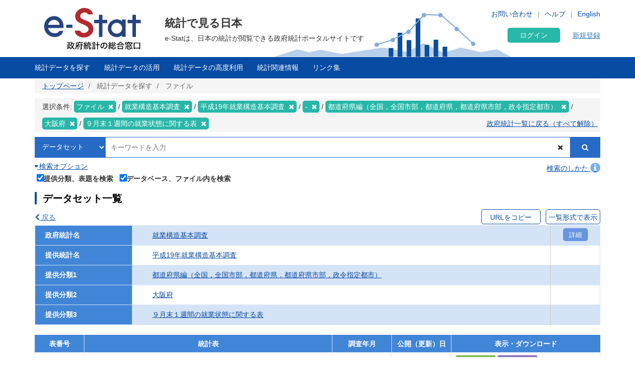

--- FILE ---
content_type: text/html; charset=UTF-8
request_url: https://www.e-stat.go.jp/stat-search/files?cycle=0&layout=datalist&page=1&tclass1=000001018364&tclass2=000001019446&tclass3=000001019449&tclass4val=0&toukei=00200532&tstat=000001017285
body_size: 22762
content:
<!DOCTYPE html>
<html  lang="ja" dir="ltr" prefix="content: http://purl.org/rss/1.0/modules/content/  dc: http://purl.org/dc/terms/  foaf: http://xmlns.com/foaf/0.1/  og: http://ogp.me/ns#  rdfs: http://www.w3.org/2000/01/rdf-schema#  schema: http://schema.org/  sioc: http://rdfs.org/sioc/ns#  sioct: http://rdfs.org/sioc/types#  skos: http://www.w3.org/2004/02/skos/core#  xsd: http://www.w3.org/2001/XMLSchema# ">
  <head>
    <meta charset="utf-8" />
<script>var _paq = _paq || [];(function(){var u=(("https:" == document.location.protocol) ? "https://www.e-stat.go.jp/matomo/" : "http://www.e-stat.go.jp/matomo/");_paq.push(["setSiteId", "2"]);_paq.push(["setTrackerUrl", u+"matomo.php"]);_paq.push(["setDoNotTrack", 1]);_paq.push(["setCookieDomain", ".www.e-stat.go.jp"]);if (!window.matomo_search_results_active) {_paq.push(["trackPageView"]);}_paq.push(["setIgnoreClasses", ["no-tracking","colorbox"]]);_paq.push(["enableLinkTracking"]);var d=document,g=d.createElement("script"),s=d.getElementsByTagName("script")[0];g.type="text/javascript";g.defer=true;g.async=true;g.src=u+"matomo.js";s.parentNode.insertBefore(g,s);})();</script>
<meta name="description" content="政府統計の総合窓口（e-Stat）は各府省等が公表する統計データを一つにまとめ、統計データを検索したり、地図上に表示できるなど、統計を利用する上で、たくさんの便利な機能を備えた政府統計のポータルサイトです。" />
<link rel="icon" href="/themes/custom/estat/favicon.ico" />
<link rel="icon" sizes="16x16" href="/themes/custom/estat/images/icon-SMALL.png" />
<link rel="icon" sizes="32x32" href="/themes/custom/estat/images/icon-MEDIUM.png" />
<link rel="icon" sizes="96x96" href="/themes/custom/estat/images/icon-LARGE.png" />
<link rel="icon" sizes="192x192" href="/themes/custom/estat/images/icon-EXLARGE.png" />
<link rel="apple-touch-icon" sizes="152x152" href="/themes/custom/estat/images/apple-touch-icon-ipad.png" />
<link rel="apple-touch-icon" sizes="180x180" href="/themes/custom/estat/images/apple-touch-icon-iphone.png" />
<meta property="og:determiner" content="政府統計の総合窓口（ｅ－Ｓｔａｔ）は各府省等が公表する統計データを一つにまとめ、統計データを検索したり、地図上に表示できるなど、統計を利用する上で、たくさんの便利な機能を備えた政府統計のポータルサイトです。" />
<meta property="og:site_name" content="政府統計の総合窓口" />
<meta property="og:type" content="website" />
<meta property="og:title" content="就業構造基本調査 平成19年就業構造基本調査 都道府県編（全国，全国市部，都道府県，都道府県市部，政令指定都市） 大阪府 ９月末１週間の就業状態に関する表 | ファイル | 統計データを探す | 政府統計の総合窓口" />
<meta property="og:image" content="https://www.e-stat.go.jp/themes/custom/estat/images/estat-ogp-for-fb.jpg" />
<meta property="og:image:url" content="https://www.e-stat.go.jp/themes/custom/estat/images/estat-ogp-for-fb.jpg" />
<meta property="fb:app_id" content="2208803312680129" />
<meta name="twitter:card" content="summary" />
<meta name="twitter:title" content="就業構造基本調査 平成19年就業構造基本調査 都道府県編（全国，全国市部，都道府県，都道府県市部，政令指定都市） 大阪府 ９月末１週間の就業状態に関する表 | ファイル | 統計データを探す | 政府統計の総合窓口" />
<meta name="twitter:image:alt" content="e-Stat" />
<meta name="twitter:image" content="https://www.e-stat.go.jp/themes/custom/estat/images/estat-ogp-for-twitter.jpg" />
<meta name="msapplication-config" content="/browserconfig.xml" />
<meta name="Generator" content="Drupal 10 (https://www.drupal.org)" />
<meta name="MobileOptimized" content="width" />
<meta name="HandheldFriendly" content="true" />
<meta name="viewport" content="width=device-width, initial-scale=1.0" />
<meta name="title" content="調査一覧" />
<meta name="keywords" content="調査一覧、ファイルから探す" />
<meta property="og:description" content="就業構造基本調査は，統計法に基づく基幹統計調査として，国民の就業及び不就業の状態を調査し，全国及び地域別の就業構造に関する基礎資料を得ることを目的として５年ごとに実施しています。
調査の結果は，国や地方公共団体における雇用政策などの各種施策の基礎資料として利用されています。" />
<meta name="twitter:description" content="就業構造基本調査は，統計法に基づく基幹統計調査として，国民の就業及び不就業の状態を調査し，全国及び地域別の就業構造に関する基礎資料を得ることを目的として５年ごとに実施しています。
調査の結果は，国や地方公共団体における雇用政策などの各種施策の基礎資料として利用されています。" />

    <title>就業構造基本調査 平成19年就業構造基本調査 都道府県編（全国，全国市部，都道府県，都道府県市部，政令指定都市） 大阪府 ９月末１週間の就業状態に関する表 | ファイル | 統計データを探す | 政府統計の総合窓口</title>
    <link rel="stylesheet" media="all" href="/core/modules/system/css/components/align.module.css?t7q0ap" />
<link rel="stylesheet" media="all" href="/core/modules/system/css/components/fieldgroup.module.css?t7q0ap" />
<link rel="stylesheet" media="all" href="/core/modules/system/css/components/container-inline.module.css?t7q0ap" />
<link rel="stylesheet" media="all" href="/core/modules/system/css/components/clearfix.module.css?t7q0ap" />
<link rel="stylesheet" media="all" href="/core/modules/system/css/components/details.module.css?t7q0ap" />
<link rel="stylesheet" media="all" href="/core/modules/system/css/components/hidden.module.css?t7q0ap" />
<link rel="stylesheet" media="all" href="/core/modules/system/css/components/item-list.module.css?t7q0ap" />
<link rel="stylesheet" media="all" href="/core/modules/system/css/components/js.module.css?t7q0ap" />
<link rel="stylesheet" media="all" href="/core/modules/system/css/components/nowrap.module.css?t7q0ap" />
<link rel="stylesheet" media="all" href="/core/modules/system/css/components/position-container.module.css?t7q0ap" />
<link rel="stylesheet" media="all" href="/core/modules/system/css/components/reset-appearance.module.css?t7q0ap" />
<link rel="stylesheet" media="all" href="/core/modules/system/css/components/resize.module.css?t7q0ap" />
<link rel="stylesheet" media="all" href="/core/modules/system/css/components/system-status-counter.css?t7q0ap" />
<link rel="stylesheet" media="all" href="/core/modules/system/css/components/system-status-report-counters.css?t7q0ap" />
<link rel="stylesheet" media="all" href="/core/modules/system/css/components/system-status-report-general-info.css?t7q0ap" />
<link rel="stylesheet" media="all" href="/core/modules/system/css/components/tablesort.module.css?t7q0ap" />
<link rel="stylesheet" media="all" href="/themes/custom/estat/bootstrap/css/bootstrap.min.css?t7q0ap" />
<link rel="stylesheet" media="all" href="/themes/custom/estat/css/3.3.7/overrides.min.css?t7q0ap" />
<link rel="stylesheet" media="all" href="/themes/custom/estat/css/custom_style.css?t7q0ap" />

    <script src="/core/assets/vendor/jquery/jquery.min.js?v=3.7.1"></script>
<script src="/core/assets/vendor/once/once.min.js?v=1.0.1"></script>
<script src="/themes/custom/estat/js/jquery.matchHeight-min.js?v=0.7.2"></script>
<script src="/themes/custom/estat/js/slick.min.js?v=1.6.0"></script>
<script src="/themes/custom/estat/bootstrap/js/bootstrap.min.js?t7q0ap"></script>

  </head>
  <body class="path-stat-search has-glyphicons">
    <a href="#main-content" class="visually-hidden focusable skip-link">
      メインコンテンツに移動
    </a>
    
      <div class="dialog-off-canvas-main-canvas" data-off-canvas-main-canvas>
    <div class="js-nav-outer">
          <div class="js-nav-container nav-container">
        <header class="header">
      <div class="container">
                                  <div class="region region-header1">
    <section id="block-hetsutarokoestat" class="block block-block-content block-block-contentf4b5ee5c-df69-4e4a-8ee8-09cd7cd59e8a clearfix">
  
    

      
            <div class="field field--name-body field--type-text-with-summary field--label-hidden field--item"><h1><a href="/" tabindex="1"><img alt="e-Stat 政府統計の総合窓口" src="/themes/custom/estat/images/lg-header-ja.svg"></a></h1>
</div>
      
  </section>


  </div>

                                <div class="header_nav_outer">
                                          <div class="region region-header2">
    <section class="language-switcher-language-url block block-language block-language-blocklanguage-interface header_nav_languageswitch clearfix" id="block-languageswitcher" role="navigation">
  
    

      <ul class="links"><li hreflang="en" data-drupal-link-query="{&quot;cycle&quot;:&quot;0&quot;,&quot;layout&quot;:&quot;datalist&quot;,&quot;page&quot;:&quot;1&quot;,&quot;tclass1&quot;:&quot;000001018364&quot;,&quot;tclass2&quot;:&quot;000001019446&quot;,&quot;tclass3&quot;:&quot;000001019449&quot;,&quot;tclass4val&quot;:&quot;0&quot;,&quot;toukei&quot;:&quot;00200532&quot;,&quot;tstat&quot;:&quot;000001017285&quot;}" data-drupal-link-system-path="stat-search/files" class="en"><a href="/en/stat-search/files?cycle=0&amp;layout=datalist&amp;page=1&amp;tclass1=000001018364&amp;tclass2=000001019446&amp;tclass3=000001019449&amp;tclass4val=0&amp;toukei=00200532&amp;tstat=000001017285" class="language-link" hreflang="en" data-drupal-link-query="{&quot;cycle&quot;:&quot;0&quot;,&quot;layout&quot;:&quot;datalist&quot;,&quot;page&quot;:&quot;1&quot;,&quot;tclass1&quot;:&quot;000001018364&quot;,&quot;tclass2&quot;:&quot;000001019446&quot;,&quot;tclass3&quot;:&quot;000001019449&quot;,&quot;tclass4val&quot;:&quot;0&quot;,&quot;toukei&quot;:&quot;00200532&quot;,&quot;tstat&quot;:&quot;000001017285&quot;}" data-drupal-link-system-path="stat-search/files">English</a></li><li hreflang="ja" data-drupal-link-query="{&quot;cycle&quot;:&quot;0&quot;,&quot;layout&quot;:&quot;datalist&quot;,&quot;page&quot;:&quot;1&quot;,&quot;tclass1&quot;:&quot;000001018364&quot;,&quot;tclass2&quot;:&quot;000001019446&quot;,&quot;tclass3&quot;:&quot;000001019449&quot;,&quot;tclass4val&quot;:&quot;0&quot;,&quot;toukei&quot;:&quot;00200532&quot;,&quot;tstat&quot;:&quot;000001017285&quot;}" data-drupal-link-system-path="stat-search/files" class="ja is-active" aria-current="page"><a href="/stat-search/files?cycle=0&amp;layout=datalist&amp;page=1&amp;tclass1=000001018364&amp;tclass2=000001019446&amp;tclass3=000001019449&amp;tclass4val=0&amp;toukei=00200532&amp;tstat=000001017285" class="language-link is-active" hreflang="ja" data-drupal-link-query="{&quot;cycle&quot;:&quot;0&quot;,&quot;layout&quot;:&quot;datalist&quot;,&quot;page&quot;:&quot;1&quot;,&quot;tclass1&quot;:&quot;000001018364&quot;,&quot;tclass2&quot;:&quot;000001019446&quot;,&quot;tclass3&quot;:&quot;000001019449&quot;,&quot;tclass4val&quot;:&quot;0&quot;,&quot;toukei&quot;:&quot;00200532&quot;,&quot;tstat&quot;:&quot;000001017285&quot;}" data-drupal-link-system-path="stat-search/files" aria-current="page">Japanese</a></li></ul>
  </section>

<section id="block-hetsutayoushangnahikeshiyon" class="block block-block-content block-block-content629e3678-b163-406c-9fa2-ffcc11eb4a7d header_nav clearfix">
  
    

      
            <div class="field field--name-body field--type-text-with-summary field--label-hidden field--item"><ul class="header_nav_list">
	<li class="hidden-xs"><a href="/contact" tabindex="2">お問い合わせ</a></li>
	<li class="hidden-xs"><a href="/help" tabindex="3" target="_blank">ヘルプ</a></li>
</ul></div>
      
  </section>


  </div>

                                        <div class="header_btn js-gnav-btn-menu">
            <div class="header_btn_icon"></div>
          </div>
        </div>

                                <div class="hidden-xs header_p">
            <div class="region region-header3">
    <section id="block-hetsutakohitekisuto" class="block block-block-content block-block-content976ec34d-85bc-4fa3-b241-846bc57f7dbd clearfix">
  
    

      
            <div class="field field--name-body field--type-text-with-summary field--label-hidden field--item"><p class="header_p-lead">統計で見る日本</p>

<p class="header_p-small" style="background-color:white;">e-Statは、日本の統計が閲覧できる政府統計ポータルサイトです</p>
</div>
      
  </section>


  </div>

        </div>
                              </div>
      <div id="gnav-userId-marginTop-smartPhone"
        class="gnav-userId-marginTop-smartPhone gnav-userId-marginTop-smartPhone-noneUser"><span
          class="gnav-userId-smartPhone" id="gnav-userId-smartPhone"></span></div>
    </header>
            <div class="gnav_outer js-gnav-outer">
            <div class="gnav_header js-gnav-header">
                <div class="gnav_header_btn js-gnav-btn-menu">
          <div class="gnav_header_btn_icon"></div>
        </div>
                                  <div class="region region-header4">
    <section id="block-rokuinxinguidengluhetsutayong" class="block block-login-regist-header block-ログイン・新規登録ヘッダー用 clearfix">
  
    

          <link href="/modules/custom/login_regist_header/src/css/login_regist_header.css?XXfqyzmEN9kP" rel="stylesheet" type="text/css">

<script>
window.addEventListener('DOMContentLoaded', function () {
if(document.getElementById("js-stat-preregister")) {
document.getElementById("js-stat-preregister").addEventListener("click", function() {
document.getElementById("js-stat-preregister").style.pointerEvents = "none";
});
}
});
</script>
<section>
<div class="stat-login_regist_header_field">
<a class="stat-login_btn" href="https://www.e-stat.go.jp/mypage/login">ログイン</a>
<a id="js-stat-preregister" href="https://www.e-stat.go.jp/mypage/user/preregister">新規登録</a>
</div>
</section>

  </section>


  </div>

                                      </div>
                  <div class="gnav js-gnav">
        <div class="container gnav_container">
                      <div class="region region-navigation-collapsible">
    <section id="block-kuroharumeniyuyong" class="block block-gnav-menu block-グローバルメニュー clearfix">
  
    

          <link href="/modules/custom/gnav_menu/src/css/reset.css?XXfqyzmEN9kP" rel="stylesheet" type="text/css">
    <link href="/modules/custom/gnav_menu/src/css/font-awesome.css?XXfqyzmEN9kP" rel="stylesheet" type="text/css">
    <link href="/modules/custom/gnav_menu/src/css/gnav.css?XXfqyzmEN9kP" rel="stylesheet" type="text/css">
    <link href="/modules/custom/gnav_menu/src/css/top.css?XXfqyzmEN9kP" rel="stylesheet" type="text/css">

<script>
    var lang = 'ja';
    var base = '';
    var gnav_js = '/modules/custom/gnav_menu/src/js/';
    var parent_js_dir = '/modules/custom/stat_common/js/';
    var site_search = 'サイト内検索';
    var contact = 'お問い合わせ';
    var help = 'Help';
    var list_display = '一覧表示';
        window.addEventListener('DOMContentLoaded', function () {
      $ = jQuery;
    });
</script>
    <script src="/modules/custom/gnav_menu/src/js/gnav.js?XXfqyzmEN9kP" type="text/javascript"></script>
    <script src="/modules/custom/gnav_menu/src/js/nnav.js?XXfqyzmEN9kP" type="text/javascript"></script>
    <script src="/modules/custom/gnav_menu/src/js/top.js?XXfqyzmEN9kP" type="text/javascript"></script>


<div class="stat-gnav js-gnav">
<div class="stat-gnav-inner">
<ul class="stat-gnav-list js-gnav-list">
<li class="stat-gnav-list-item js-gnav-list-item"><span class="stat-gnav-title js-gnav-title" tabindex="6">統計データを探す</span><ul class="stat-gnav-list1 js-gnav-list1">
<li class="stat-gnav-list1-item js-gnav-list1-item">
    <a class="stat-gnav-title js-gnav-title" href="/stat-search">すべて</a>
    <ul class="stat-gnav-list2 js-gnav-list2">
        <li class="stat-gnav-list2-item js-gnav-list2-item"><a class="stat-gnav-title js-gnav-title" href="/statistics-by-theme">分野から探す</a><ul class="stat-gnav-list3 js-gnav-list3"><li class="stat-gnav-list3-item js-gnav-list3-item"><a class="stat-gnav-title js-gnav-title" href="/stat-search?bunya_l=01">国土・気象</a></li><li class="stat-gnav-list3-item js-gnav-list3-item"><a class="stat-gnav-title js-gnav-title" href="/stat-search?bunya_l=02">人口・世帯</a></li><li class="stat-gnav-list3-item js-gnav-list3-item"><a class="stat-gnav-title js-gnav-title" href="/stat-search?bunya_l=03">労働・賃金</a></li><li class="stat-gnav-list3-item js-gnav-list3-item"><a class="stat-gnav-title js-gnav-title" href="/stat-search?bunya_l=04">農林水産業</a></li><li class="stat-gnav-list3-item js-gnav-list3-item"><a class="stat-gnav-title js-gnav-title" href="/stat-search?bunya_l=05">鉱工業</a></li><li class="stat-gnav-list3-item js-gnav-list3-item"><a class="stat-gnav-title js-gnav-title" href="/stat-search?bunya_l=06">商業・サービス業</a></li><li class="stat-gnav-list3-item js-gnav-list3-item"><a class="stat-gnav-title js-gnav-title" href="/stat-search?bunya_l=07">企業・家計・経済</a></li><li class="stat-gnav-list3-item js-gnav-list3-item"><a class="stat-gnav-title js-gnav-title" href="/stat-search?bunya_l=08">住宅・土地・建設</a></li><li class="stat-gnav-list3-item js-gnav-list3-item"><a class="stat-gnav-title js-gnav-title" href="/stat-search?bunya_l=09">エネルギー・水</a></li><li class="stat-gnav-list3-item js-gnav-list3-item"><a class="stat-gnav-title js-gnav-title" href="/stat-search?bunya_l=10">運輸・観光</a></li><li class="stat-gnav-list3-item js-gnav-list3-item"><a class="stat-gnav-title js-gnav-title" href="/stat-search?bunya_l=11">情報通信・科学技術</a></li><li class="stat-gnav-list3-item js-gnav-list3-item"><a class="stat-gnav-title js-gnav-title" href="/stat-search?bunya_l=12">教育・文化・スポーツ・生活</a></li><li class="stat-gnav-list3-item js-gnav-list3-item"><a class="stat-gnav-title js-gnav-title" href="/stat-search?bunya_l=13">行財政</a></li><li class="stat-gnav-list3-item js-gnav-list3-item"><a class="stat-gnav-title js-gnav-title" href="/stat-search?bunya_l=14">司法・安全・環境</a></li><li class="stat-gnav-list3-item js-gnav-list3-item"><a class="stat-gnav-title js-gnav-title" href="/stat-search?bunya_l=15">社会保障・衛生</a></li><li class="stat-gnav-list3-item js-gnav-list3-item"><a class="stat-gnav-title js-gnav-title" href="/stat-search?bunya_l=16">国際</a></li><li class="stat-gnav-list3-item js-gnav-list3-item"><a class="stat-gnav-title js-gnav-title" href="/stat-search?bunya_l=99">その他</a></li></ul></li>
        <li class="stat-gnav-list2-item js-gnav-list2-item">
    <a class="stat-gnav-title js-gnav-title" href="/statistics-by-organization">組織から探す</a>
        <ul class="stat-gnav-list3 js-gnav-list3"><li class="stat-gnav-list3-item js-gnav-list3-item"><a class="stat-gnav-title js-gnav-title" href="/stat-search?kikan=00000">内閣官房</a></li><li class="stat-gnav-list3-item js-gnav-list3-item"><a class="stat-gnav-title js-gnav-title" href="/stat-search?kikan=00020">人事院</a></li><li class="stat-gnav-list3-item js-gnav-list3-item"><a class="stat-gnav-title js-gnav-title" href="/stat-search?kikan=00100">内閣府</a></li><li class="stat-gnav-list3-item js-gnav-list3-item"><a class="stat-gnav-title js-gnav-title" href="/stat-search?kikan=00120">公正取引委員会</a></li><li class="stat-gnav-list3-item js-gnav-list3-item"><a class="stat-gnav-title js-gnav-title" href="/stat-search?kikan=00130">警察庁</a></li><li class="stat-gnav-list3-item js-gnav-list3-item"><a class="stat-gnav-title js-gnav-title" href="/stat-search?kikan=00160">消費者庁</a></li><li class="stat-gnav-list3-item js-gnav-list3-item"><a class="stat-gnav-title js-gnav-title" href="/stat-search?kikan=00170">こども家庭庁</a></li><li class="stat-gnav-list3-item js-gnav-list3-item"><a class="stat-gnav-title js-gnav-title" href="/stat-search?kikan=00190">個人情報保護委員会</a></li><li class="stat-gnav-list3-item js-gnav-list3-item"><a class="stat-gnav-title js-gnav-title" href="/stat-search?kikan=00200">総務省</a></li><li class="stat-gnav-list3-item js-gnav-list3-item"><a class="stat-gnav-title js-gnav-title" href="/stat-search?kikan=00201">公害等調整委員会</a></li><li class="stat-gnav-list3-item js-gnav-list3-item"><a class="stat-gnav-title js-gnav-title" href="/stat-search?kikan=00202">消防庁</a></li><li class="stat-gnav-list3-item js-gnav-list3-item"><a class="stat-gnav-title js-gnav-title" href="/stat-search?kikan=00250">法務省</a></li><li class="stat-gnav-list3-item js-gnav-list3-item"><a class="stat-gnav-title js-gnav-title" href="/stat-search?kikan=00300">外務省</a></li><li class="stat-gnav-list3-item js-gnav-list3-item"><a class="stat-gnav-title js-gnav-title" href="/stat-search?kikan=00350">財務省</a></li><li class="stat-gnav-list3-item js-gnav-list3-item"><a class="stat-gnav-title js-gnav-title" href="/stat-search?kikan=00351">国税庁</a></li><li class="stat-gnav-list3-item js-gnav-list3-item"><a class="stat-gnav-title js-gnav-title" href="/stat-search?kikan=00400">文部科学省</a></li><li class="stat-gnav-list3-item js-gnav-list3-item"><a class="stat-gnav-title js-gnav-title" href="/stat-search?kikan=00401">文化庁</a></li><li class="stat-gnav-list3-item js-gnav-list3-item"><a class="stat-gnav-title js-gnav-title" href="/stat-search?kikan=00402">スポーツ庁</a></li><li class="stat-gnav-list3-item js-gnav-list3-item"><a class="stat-gnav-title js-gnav-title" href="/stat-search?kikan=00450">厚生労働省</a></li><li class="stat-gnav-list3-item js-gnav-list3-item"><a class="stat-gnav-title js-gnav-title" href="/stat-search?kikan=00452">中央労働委員会</a></li><li class="stat-gnav-list3-item js-gnav-list3-item"><a class="stat-gnav-title js-gnav-title" href="/stat-search?kikan=00500">農林水産省</a></li><li class="stat-gnav-list3-item js-gnav-list3-item"><a class="stat-gnav-title js-gnav-title" href="/stat-search?kikan=00501">林野庁</a></li><li class="stat-gnav-list3-item js-gnav-list3-item"><a class="stat-gnav-title js-gnav-title" href="/stat-search?kikan=00502">水産庁</a></li><li class="stat-gnav-list3-item js-gnav-list3-item"><a class="stat-gnav-title js-gnav-title" href="/stat-search?kikan=00550">経済産業省</a></li><li class="stat-gnav-list3-item js-gnav-list3-item"><a class="stat-gnav-title js-gnav-title" href="/stat-search?kikan=00551">資源エネルギー庁</a></li><li class="stat-gnav-list3-item js-gnav-list3-item"><a class="stat-gnav-title js-gnav-title" href="/stat-search?kikan=00552">特許庁</a></li><li class="stat-gnav-list3-item js-gnav-list3-item"><a class="stat-gnav-title js-gnav-title" href="/stat-search?kikan=00553">中小企業庁</a></li><li class="stat-gnav-list3-item js-gnav-list3-item"><a class="stat-gnav-title js-gnav-title" href="/stat-search?kikan=00600">国土交通省</a></li><li class="stat-gnav-list3-item js-gnav-list3-item"><a class="stat-gnav-title js-gnav-title" href="/stat-search?kikan=00601">観光庁</a></li><li class="stat-gnav-list3-item js-gnav-list3-item"><a class="stat-gnav-title js-gnav-title" href="/stat-search?kikan=00604">海上保安庁</a></li><li class="stat-gnav-list3-item js-gnav-list3-item"><a class="stat-gnav-title js-gnav-title" href="/stat-search?kikan=00650">環境省</a></li><li class="stat-gnav-list3-item js-gnav-list3-item"><a class="stat-gnav-title js-gnav-title" href="/stat-search?kikan=00700">防衛省</a></li></ul></li>
        <li class="stat-gnav-list2-item js-gnav-list2-item"> <a class="stat-gnav-title js-gnav-title" href="/stat-search?toukei_kind=6">主要な統計から探す</a></li>

            <li class="stat-gnav-list2-item js-gnav-list2-item">
    <span class="stat-gnav-title js-gnav-title">５０音から探す</span>
    <ul class="stat-gnav-list3 js-gnav-list3 stat-alphabet_list_gnav">
                                                                                <li>
                            <a class="js-gnav-title" href="/stat-search?iroha=1">あ</a>
                        </li>
                                                                                                            <li>
                            <a class="js-gnav-title" href="/stat-search?iroha=2">い</a>
                        </li>
                                                                                                            <li class="disabled">う</li>
                                                                                                            <li>
                            <a class="js-gnav-title" href="/stat-search?iroha=4">え</a>
                        </li>
                                                                                                            <li>
                            <a class="js-gnav-title" href="/stat-search?iroha=5">お</a>
                        </li>
                                                                                                                                <li>
                            <a class="js-gnav-title" href="/stat-search?iroha=6">か</a>
                        </li>
                                                                                                            <li>
                            <a class="js-gnav-title" href="/stat-search?iroha=7">き</a>
                        </li>
                                                                                                            <li class="disabled">く</li>
                                                                                                            <li>
                            <a class="js-gnav-title" href="/stat-search?iroha=9">け</a>
                        </li>
                                                                                                            <li>
                            <a class="js-gnav-title" href="/stat-search?iroha=10">こ</a>
                        </li>
                                                                                                                                <li>
                            <a class="js-gnav-title" href="/stat-search?iroha=11">さ</a>
                        </li>
                                                                                                            <li>
                            <a class="js-gnav-title" href="/stat-search?iroha=12">し</a>
                        </li>
                                                                                                            <li>
                            <a class="js-gnav-title" href="/stat-search?iroha=13">す</a>
                        </li>
                                                                                                            <li>
                            <a class="js-gnav-title" href="/stat-search?iroha=14">せ</a>
                        </li>
                                                                                                            <li>
                            <a class="js-gnav-title" href="/stat-search?iroha=15">そ</a>
                        </li>
                                                                                                                                <li>
                            <a class="js-gnav-title" href="/stat-search?iroha=16">た</a>
                        </li>
                                                                                                            <li>
                            <a class="js-gnav-title" href="/stat-search?iroha=17">ち</a>
                        </li>
                                                                                                            <li>
                            <a class="js-gnav-title" href="/stat-search?iroha=18">つ</a>
                        </li>
                                                                                                            <li>
                            <a class="js-gnav-title" href="/stat-search?iroha=19">て</a>
                        </li>
                                                                                                            <li>
                            <a class="js-gnav-title" href="/stat-search?iroha=20">と</a>
                        </li>
                                                                                                                                <li>
                            <a class="js-gnav-title" href="/stat-search?iroha=21">な</a>
                        </li>
                                                                                                            <li>
                            <a class="js-gnav-title" href="/stat-search?iroha=22">に</a>
                        </li>
                                                                                                            <li class="disabled">ぬ</li>
                                                                                                            <li>
                            <a class="js-gnav-title" href="/stat-search?iroha=24">ね</a>
                        </li>
                                                                                                            <li>
                            <a class="js-gnav-title" href="/stat-search?iroha=25">の</a>
                        </li>
                                                                                                                                <li>
                            <a class="js-gnav-title" href="/stat-search?iroha=26">は</a>
                        </li>
                                                                                                            <li>
                            <a class="js-gnav-title" href="/stat-search?iroha=27">ひ</a>
                        </li>
                                                                                                            <li>
                            <a class="js-gnav-title" href="/stat-search?iroha=28">ふ</a>
                        </li>
                                                                                                            <li>
                            <a class="js-gnav-title" href="/stat-search?iroha=29">へ</a>
                        </li>
                                                                                                            <li>
                            <a class="js-gnav-title" href="/stat-search?iroha=30">ほ</a>
                        </li>
                                                                                                                                <li>
                            <a class="js-gnav-title" href="/stat-search?iroha=31">ま</a>
                        </li>
                                                                                                            <li>
                            <a class="js-gnav-title" href="/stat-search?iroha=32">み</a>
                        </li>
                                                                                                            <li>
                            <a class="js-gnav-title" href="/stat-search?iroha=33">む</a>
                        </li>
                                                                                                            <li class="disabled">め</li>
                                                                                                            <li>
                            <a class="js-gnav-title" href="/stat-search?iroha=35">も</a>
                        </li>
                                                                                                                                <li>
                            <a class="js-gnav-title" href="/stat-search?iroha=36">や</a>
                        </li>
                                                                                    <li class="disable">&nbsp;</li>
                                                                                        <li>
                            <a class="js-gnav-title" href="/stat-search?iroha=38">ゆ</a>
                        </li>
                                                                                    <li class="disable">&nbsp;</li>
                                                                                        <li>
                            <a class="js-gnav-title" href="/stat-search?iroha=40">よ</a>
                        </li>
                                                                                                                                <li class="disabled">ら</li>
                                                                                                            <li>
                            <a class="js-gnav-title" href="/stat-search?iroha=42">り</a>
                        </li>
                                                                                                            <li class="disabled">る</li>
                                                                                                            <li>
                            <a class="js-gnav-title" href="/stat-search?iroha=44">れ</a>
                        </li>
                                                                                                            <li>
                            <a class="js-gnav-title" href="/stat-search?iroha=45">ろ</a>
                        </li>
                                                                                                                                <li>
                            <a class="js-gnav-title" href="/stat-search?iroha=46">わ</a>
                        </li>
                                                            </ul>
    </li>
    
        
        <li class="stat-gnav-list2-item js-gnav-list2-item"><a class="stat-gnav-title js-gnav-title" href="/stat-search">すべて見る</a></li>
    </ul>
</li>
<li class="stat-gnav-list1-item js-gnav-list1-item"><a class="stat-gnav-title js-gnav-title" href="/statistics-by-theme">分野から探す</a>
<ul class="stat-gnav-list2 js-gnav-list2 js-special"><li class="stat-gnav-list2-item js-gnav-list2-item"><a class="stat-gnav-title js-gnav-title" href="/stat-search?bunya_l=01">国土・気象</a></li><li class="stat-gnav-list2-item js-gnav-list2-item"><a class="stat-gnav-title js-gnav-title" href="/stat-search?bunya_l=02">人口・世帯</a></li><li class="stat-gnav-list2-item js-gnav-list2-item"><a class="stat-gnav-title js-gnav-title" href="/stat-search?bunya_l=03">労働・賃金</a></li><li class="stat-gnav-list2-item js-gnav-list2-item"><a class="stat-gnav-title js-gnav-title" href="/stat-search?bunya_l=04">農林水産業</a></li><li class="stat-gnav-list2-item js-gnav-list2-item"><a class="stat-gnav-title js-gnav-title" href="/stat-search?bunya_l=05">鉱工業</a></li><li class="stat-gnav-list2-item js-gnav-list2-item"><a class="stat-gnav-title js-gnav-title" href="/stat-search?bunya_l=06">商業・サービス業</a></li><li class="stat-gnav-list2-item js-gnav-list2-item"><a class="stat-gnav-title js-gnav-title" href="/stat-search?bunya_l=07">企業・家計・経済</a></li><li class="stat-gnav-list2-item js-gnav-list2-item"><a class="stat-gnav-title js-gnav-title" href="/stat-search?bunya_l=08">住宅・土地・建設</a></li><li class="stat-gnav-list2-item js-gnav-list2-item"><a class="stat-gnav-title js-gnav-title" href="/stat-search?bunya_l=09">エネルギー・水</a></li><li class="stat-gnav-list2-item js-gnav-list2-item"><a class="stat-gnav-title js-gnav-title" href="/stat-search?bunya_l=10">運輸・観光</a></li><li class="stat-gnav-list2-item js-gnav-list2-item"><a class="stat-gnav-title js-gnav-title" href="/stat-search?bunya_l=11">情報通信・科学技術</a></li><li class="stat-gnav-list2-item js-gnav-list2-item"><a class="stat-gnav-title js-gnav-title" href="/stat-search?bunya_l=12">教育・文化・スポーツ・生活</a></li><li class="stat-gnav-list2-item js-gnav-list2-item"><a class="stat-gnav-title js-gnav-title" href="/stat-search?bunya_l=13">行財政</a></li><li class="stat-gnav-list2-item js-gnav-list2-item"><a class="stat-gnav-title js-gnav-title" href="/stat-search?bunya_l=14">司法・安全・環境</a></li><li class="stat-gnav-list2-item js-gnav-list2-item"><a class="stat-gnav-title js-gnav-title" href="/stat-search?bunya_l=15">社会保障・衛生</a></li><li class="stat-gnav-list2-item js-gnav-list2-item"><a class="stat-gnav-title js-gnav-title" href="/stat-search?bunya_l=16">国際</a></li><li class="stat-gnav-list2-item js-gnav-list2-item"><a class="stat-gnav-title js-gnav-title" href="/stat-search?bunya_l=99">その他</a></li></ul></li>
<li class="stat-gnav-list1-item js-gnav-list1-item"><a class="stat-gnav-title js-gnav-title" href="/statistics-by-organization">組織から探す</a>
<ul class="stat-gnav-list2 js-gnav-list2 stat-gnav-height js-special"><li class="stat-gnav-list2-item js-gnav-list2-item"><a class="stat-gnav-title js-gnav-title" href="/stat-search?kikan=00000">内閣官房</a></li><li class="stat-gnav-list2-item js-gnav-list2-item"><a class="stat-gnav-title js-gnav-title" href="/stat-search?kikan=00020">人事院</a></li><li class="stat-gnav-list2-item js-gnav-list2-item"><a class="stat-gnav-title js-gnav-title" href="/stat-search?kikan=00100">内閣府</a></li><li class="stat-gnav-list2-item js-gnav-list2-item"><a class="stat-gnav-title js-gnav-title" href="/stat-search?kikan=00120">公正取引委員会</a></li><li class="stat-gnav-list2-item js-gnav-list2-item"><a class="stat-gnav-title js-gnav-title" href="/stat-search?kikan=00130">警察庁</a></li><li class="stat-gnav-list2-item js-gnav-list2-item"><a class="stat-gnav-title js-gnav-title" href="/stat-search?kikan=00160">消費者庁</a></li><li class="stat-gnav-list2-item js-gnav-list2-item"><a class="stat-gnav-title js-gnav-title" href="/stat-search?kikan=00170">こども家庭庁</a></li><li class="stat-gnav-list2-item js-gnav-list2-item"><a class="stat-gnav-title js-gnav-title" href="/stat-search?kikan=00190">個人情報保護委員会</a></li><li class="stat-gnav-list2-item js-gnav-list2-item"><a class="stat-gnav-title js-gnav-title" href="/stat-search?kikan=00200">総務省</a></li><li class="stat-gnav-list2-item js-gnav-list2-item"><a class="stat-gnav-title js-gnav-title" href="/stat-search?kikan=00201">公害等調整委員会</a></li><li class="stat-gnav-list2-item js-gnav-list2-item"><a class="stat-gnav-title js-gnav-title" href="/stat-search?kikan=00202">消防庁</a></li><li class="stat-gnav-list2-item js-gnav-list2-item"><a class="stat-gnav-title js-gnav-title" href="/stat-search?kikan=00250">法務省</a></li><li class="stat-gnav-list2-item js-gnav-list2-item"><a class="stat-gnav-title js-gnav-title" href="/stat-search?kikan=00300">外務省</a></li><li class="stat-gnav-list2-item js-gnav-list2-item"><a class="stat-gnav-title js-gnav-title" href="/stat-search?kikan=00350">財務省</a></li><li class="stat-gnav-list2-item js-gnav-list2-item"><a class="stat-gnav-title js-gnav-title" href="/stat-search?kikan=00351">国税庁</a></li><li class="stat-gnav-list2-item js-gnav-list2-item"><a class="stat-gnav-title js-gnav-title" href="/stat-search?kikan=00400">文部科学省</a></li><li class="stat-gnav-list2-item js-gnav-list2-item"><a class="stat-gnav-title js-gnav-title" href="/stat-search?kikan=00401">文化庁</a></li><li class="stat-gnav-list2-item js-gnav-list2-item"><a class="stat-gnav-title js-gnav-title" href="/stat-search?kikan=00402">スポーツ庁</a></li><li class="stat-gnav-list2-item js-gnav-list2-item"><a class="stat-gnav-title js-gnav-title" href="/stat-search?kikan=00450">厚生労働省</a></li><li class="stat-gnav-list2-item js-gnav-list2-item"><a class="stat-gnav-title js-gnav-title" href="/stat-search?kikan=00452">中央労働委員会</a></li><li class="stat-gnav-list2-item js-gnav-list2-item"><a class="stat-gnav-title js-gnav-title" href="/stat-search?kikan=00500">農林水産省</a></li><li class="stat-gnav-list2-item js-gnav-list2-item"><a class="stat-gnav-title js-gnav-title" href="/stat-search?kikan=00501">林野庁</a></li><li class="stat-gnav-list2-item js-gnav-list2-item"><a class="stat-gnav-title js-gnav-title" href="/stat-search?kikan=00502">水産庁</a></li><li class="stat-gnav-list2-item js-gnav-list2-item"><a class="stat-gnav-title js-gnav-title" href="/stat-search?kikan=00550">経済産業省</a></li><li class="stat-gnav-list2-item js-gnav-list2-item"><a class="stat-gnav-title js-gnav-title" href="/stat-search?kikan=00551">資源エネルギー庁</a></li><li class="stat-gnav-list2-item js-gnav-list2-item"><a class="stat-gnav-title js-gnav-title" href="/stat-search?kikan=00552">特許庁</a></li><li class="stat-gnav-list2-item js-gnav-list2-item"><a class="stat-gnav-title js-gnav-title" href="/stat-search?kikan=00553">中小企業庁</a></li><li class="stat-gnav-list2-item js-gnav-list2-item"><a class="stat-gnav-title js-gnav-title" href="/stat-search?kikan=00600">国土交通省</a></li><li class="stat-gnav-list2-item js-gnav-list2-item"><a class="stat-gnav-title js-gnav-title" href="/stat-search?kikan=00601">観光庁</a></li><li class="stat-gnav-list2-item js-gnav-list2-item"><a class="stat-gnav-title js-gnav-title" href="/stat-search?kikan=00604">海上保安庁</a></li><li class="stat-gnav-list2-item js-gnav-list2-item"><a class="stat-gnav-title js-gnav-title" href="/stat-search?kikan=00650">環境省</a></li><li class="stat-gnav-list2-item js-gnav-list2-item"><a class="stat-gnav-title js-gnav-title" href="/stat-search?kikan=00700">防衛省</a></li></ul></li>

<li class="stat-gnav-list1-item js-gnav-list1-item">
<a class="stat-gnav-title js-gnav-title" href="/stat-search/database">データベース</a>
<ul class="stat-gnav-list2 js-gnav-list2">
<li class="stat-gnav-list2-item js-gnav-list2-item"><a class="stat-gnav-title js-gnav-title" href="/statistics-by-theme-db">分野から探す</a><ul class="stat-gnav-list3 js-gnav-list3"><li class="stat-gnav-list3-item js-gnav-list3-item"><a class="stat-gnav-title js-gnav-title" href="/stat-search/database?bunya_l=02">人口・世帯</a></li><li class="stat-gnav-list3-item js-gnav-list3-item"><a class="stat-gnav-title js-gnav-title" href="/stat-search/database?bunya_l=03">労働・賃金</a></li><li class="stat-gnav-list3-item js-gnav-list3-item"><a class="stat-gnav-title js-gnav-title" href="/stat-search/database?bunya_l=04">農林水産業</a></li><li class="stat-gnav-list3-item js-gnav-list3-item"><a class="stat-gnav-title js-gnav-title" href="/stat-search/database?bunya_l=05">鉱工業</a></li><li class="stat-gnav-list3-item js-gnav-list3-item"><a class="stat-gnav-title js-gnav-title" href="/stat-search/database?bunya_l=06">商業・サービス業</a></li><li class="stat-gnav-list3-item js-gnav-list3-item"><a class="stat-gnav-title js-gnav-title" href="/stat-search/database?bunya_l=07">企業・家計・経済</a></li><li class="stat-gnav-list3-item js-gnav-list3-item"><a class="stat-gnav-title js-gnav-title" href="/stat-search/database?bunya_l=08">住宅・土地・建設</a></li><li class="stat-gnav-list3-item js-gnav-list3-item"><a class="stat-gnav-title js-gnav-title" href="/stat-search/database?bunya_l=09">エネルギー・水</a></li><li class="stat-gnav-list3-item js-gnav-list3-item"><a class="stat-gnav-title js-gnav-title" href="/stat-search/database?bunya_l=10">運輸・観光</a></li><li class="stat-gnav-list3-item js-gnav-list3-item"><a class="stat-gnav-title js-gnav-title" href="/stat-search/database?bunya_l=11">情報通信・科学技術</a></li><li class="stat-gnav-list3-item js-gnav-list3-item"><a class="stat-gnav-title js-gnav-title" href="/stat-search/database?bunya_l=12">教育・文化・スポーツ・生活</a></li><li class="stat-gnav-list3-item js-gnav-list3-item"><a class="stat-gnav-title js-gnav-title" href="/stat-search/database?bunya_l=13">行財政</a></li><li class="stat-gnav-list3-item js-gnav-list3-item"><a class="stat-gnav-title js-gnav-title" href="/stat-search/database?bunya_l=14">司法・安全・環境</a></li><li class="stat-gnav-list3-item js-gnav-list3-item"><a class="stat-gnav-title js-gnav-title" href="/stat-search/database?bunya_l=15">社会保障・衛生</a></li><li class="stat-gnav-list3-item js-gnav-list3-item"><a class="stat-gnav-title js-gnav-title" href="/stat-search/database?bunya_l=16">国際</a></li><li class="stat-gnav-list3-item js-gnav-list3-item"><a class="stat-gnav-title js-gnav-title" href="/stat-search/database?bunya_l=99">その他</a></li></ul></li>
<li class="stat-gnav-list2-item js-gnav-list2-item"><a class="stat-gnav-title js-gnav-title" href="/statistics-by-organization-db">組織から探す</a><ul class="stat-gnav-list3 js-gnav-list3"><li class="stat-gnav-list3-item js-gnav-list3-item"><a class="stat-gnav-title js-gnav-title" href="/stat-search/database?kikan=00020">人事院</a></li><li class="stat-gnav-list3-item js-gnav-list3-item"><a class="stat-gnav-title js-gnav-title" href="/stat-search/database?kikan=00100">内閣府</a></li><li class="stat-gnav-list3-item js-gnav-list3-item"><a class="stat-gnav-title js-gnav-title" href="/stat-search/database?kikan=00120">公正取引委員会</a></li><li class="stat-gnav-list3-item js-gnav-list3-item"><a class="stat-gnav-title js-gnav-title" href="/stat-search/database?kikan=00130">警察庁</a></li><li class="stat-gnav-list3-item js-gnav-list3-item"><a class="stat-gnav-title js-gnav-title" href="/stat-search/database?kikan=00170">こども家庭庁</a></li><li class="stat-gnav-list3-item js-gnav-list3-item"><a class="stat-gnav-title js-gnav-title" href="/stat-search/database?kikan=00200">総務省</a></li><li class="stat-gnav-list3-item js-gnav-list3-item"><a class="stat-gnav-title js-gnav-title" href="/stat-search/database?kikan=00201">公害等調整委員会</a></li><li class="stat-gnav-list3-item js-gnav-list3-item"><a class="stat-gnav-title js-gnav-title" href="/stat-search/database?kikan=00202">消防庁</a></li><li class="stat-gnav-list3-item js-gnav-list3-item"><a class="stat-gnav-title js-gnav-title" href="/stat-search/database?kikan=00250">法務省</a></li><li class="stat-gnav-list3-item js-gnav-list3-item"><a class="stat-gnav-title js-gnav-title" href="/stat-search/database?kikan=00300">外務省</a></li><li class="stat-gnav-list3-item js-gnav-list3-item"><a class="stat-gnav-title js-gnav-title" href="/stat-search/database?kikan=00350">財務省</a></li><li class="stat-gnav-list3-item js-gnav-list3-item"><a class="stat-gnav-title js-gnav-title" href="/stat-search/database?kikan=00351">国税庁</a></li><li class="stat-gnav-list3-item js-gnav-list3-item"><a class="stat-gnav-title js-gnav-title" href="/stat-search/database?kikan=00400">文部科学省</a></li><li class="stat-gnav-list3-item js-gnav-list3-item"><a class="stat-gnav-title js-gnav-title" href="/stat-search/database?kikan=00401">文化庁</a></li><li class="stat-gnav-list3-item js-gnav-list3-item"><a class="stat-gnav-title js-gnav-title" href="/stat-search/database?kikan=00402">スポーツ庁</a></li><li class="stat-gnav-list3-item js-gnav-list3-item"><a class="stat-gnav-title js-gnav-title" href="/stat-search/database?kikan=00450">厚生労働省</a></li><li class="stat-gnav-list3-item js-gnav-list3-item"><a class="stat-gnav-title js-gnav-title" href="/stat-search/database?kikan=00452">中央労働委員会</a></li><li class="stat-gnav-list3-item js-gnav-list3-item"><a class="stat-gnav-title js-gnav-title" href="/stat-search/database?kikan=00500">農林水産省</a></li><li class="stat-gnav-list3-item js-gnav-list3-item"><a class="stat-gnav-title js-gnav-title" href="/stat-search/database?kikan=00501">林野庁</a></li><li class="stat-gnav-list3-item js-gnav-list3-item"><a class="stat-gnav-title js-gnav-title" href="/stat-search/database?kikan=00502">水産庁</a></li><li class="stat-gnav-list3-item js-gnav-list3-item"><a class="stat-gnav-title js-gnav-title" href="/stat-search/database?kikan=00550">経済産業省</a></li><li class="stat-gnav-list3-item js-gnav-list3-item"><a class="stat-gnav-title js-gnav-title" href="/stat-search/database?kikan=00551">資源エネルギー庁</a></li><li class="stat-gnav-list3-item js-gnav-list3-item"><a class="stat-gnav-title js-gnav-title" href="/stat-search/database?kikan=00552">特許庁</a></li><li class="stat-gnav-list3-item js-gnav-list3-item"><a class="stat-gnav-title js-gnav-title" href="/stat-search/database?kikan=00553">中小企業庁</a></li><li class="stat-gnav-list3-item js-gnav-list3-item"><a class="stat-gnav-title js-gnav-title" href="/stat-search/database?kikan=00600">国土交通省</a></li><li class="stat-gnav-list3-item js-gnav-list3-item"><a class="stat-gnav-title js-gnav-title" href="/stat-search/database?kikan=00601">観光庁</a></li><li class="stat-gnav-list3-item js-gnav-list3-item"><a class="stat-gnav-title js-gnav-title" href="/stat-search/database?kikan=00650">環境省</a></li><li class="stat-gnav-list3-item js-gnav-list3-item"><a class="stat-gnav-title js-gnav-title" href="/stat-search/database?kikan=00700">防衛省</a></li></ul></li>
<li class="stat-gnav-list2-item js-gnav-list2-item"><a class="stat-gnav-title js-gnav-title" href="/stat-search/database?toukei_kind=6">主要な統計から探す</a></li>

<li class="stat-gnav-list2-item js-gnav-list2-item">
<span class="stat-gnav-title js-gnav-title">５０音から探す</span>

<ul class="stat-gnav-list3 js-gnav-list3 stat-alphabet_list_gnav">
                                                            <li>
                        <a class="js-gnav-title" href="/stat-search/database?iroha=1">あ</a>
                    </li>
                                                                                    <li>
                        <a class="js-gnav-title" href="/stat-search/database?iroha=2">い</a>
                    </li>
                                                                                    <li class="disabled">う</li>
                                                                                    <li>
                        <a class="js-gnav-title" href="/stat-search/database?iroha=4">え</a>
                    </li>
                                                                                    <li class="disabled">お</li>
                                                                                                <li>
                        <a class="js-gnav-title" href="/stat-search/database?iroha=6">か</a>
                    </li>
                                                                                    <li>
                        <a class="js-gnav-title" href="/stat-search/database?iroha=7">き</a>
                    </li>
                                                                                    <li class="disabled">く</li>
                                                                                    <li>
                        <a class="js-gnav-title" href="/stat-search/database?iroha=9">け</a>
                    </li>
                                                                                    <li>
                        <a class="js-gnav-title" href="/stat-search/database?iroha=10">こ</a>
                    </li>
                                                                                                <li>
                        <a class="js-gnav-title" href="/stat-search/database?iroha=11">さ</a>
                    </li>
                                                                                    <li>
                        <a class="js-gnav-title" href="/stat-search/database?iroha=12">し</a>
                    </li>
                                                                                    <li>
                        <a class="js-gnav-title" href="/stat-search/database?iroha=13">す</a>
                    </li>
                                                                                    <li>
                        <a class="js-gnav-title" href="/stat-search/database?iroha=14">せ</a>
                    </li>
                                                                                    <li>
                        <a class="js-gnav-title" href="/stat-search/database?iroha=15">そ</a>
                    </li>
                                                                                                <li>
                        <a class="js-gnav-title" href="/stat-search/database?iroha=16">た</a>
                    </li>
                                                                                    <li>
                        <a class="js-gnav-title" href="/stat-search/database?iroha=17">ち</a>
                    </li>
                                                                                    <li>
                        <a class="js-gnav-title" href="/stat-search/database?iroha=18">つ</a>
                    </li>
                                                                                    <li>
                        <a class="js-gnav-title" href="/stat-search/database?iroha=19">て</a>
                    </li>
                                                                                    <li>
                        <a class="js-gnav-title" href="/stat-search/database?iroha=20">と</a>
                    </li>
                                                                                                <li>
                        <a class="js-gnav-title" href="/stat-search/database?iroha=21">な</a>
                    </li>
                                                                                    <li>
                        <a class="js-gnav-title" href="/stat-search/database?iroha=22">に</a>
                    </li>
                                                                                    <li class="disabled">ぬ</li>
                                                                                    <li class="disabled">ね</li>
                                                                                    <li>
                        <a class="js-gnav-title" href="/stat-search/database?iroha=25">の</a>
                    </li>
                                                                                                <li>
                        <a class="js-gnav-title" href="/stat-search/database?iroha=26">は</a>
                    </li>
                                                                                    <li>
                        <a class="js-gnav-title" href="/stat-search/database?iroha=27">ひ</a>
                    </li>
                                                                                    <li>
                        <a class="js-gnav-title" href="/stat-search/database?iroha=28">ふ</a>
                    </li>
                                                                                    <li class="disabled">へ</li>
                                                                                    <li>
                        <a class="js-gnav-title" href="/stat-search/database?iroha=30">ほ</a>
                    </li>
                                                                                                <li>
                        <a class="js-gnav-title" href="/stat-search/database?iroha=31">ま</a>
                    </li>
                                                                                    <li>
                        <a class="js-gnav-title" href="/stat-search/database?iroha=32">み</a>
                    </li>
                                                                                    <li class="disabled">む</li>
                                                                                    <li class="disabled">め</li>
                                                                                    <li>
                        <a class="js-gnav-title" href="/stat-search/database?iroha=35">も</a>
                    </li>
                                                                                                <li>
                        <a class="js-gnav-title" href="/stat-search/database?iroha=36">や</a>
                    </li>
                                                                <li class="disable">&nbsp;</li>
                                                                    <li>
                        <a class="js-gnav-title" href="/stat-search/database?iroha=38">ゆ</a>
                    </li>
                                                                <li class="disable">&nbsp;</li>
                                                                    <li>
                        <a class="js-gnav-title" href="/stat-search/database?iroha=40">よ</a>
                    </li>
                                                                                                <li class="disabled">ら</li>
                                                                                    <li>
                        <a class="js-gnav-title" href="/stat-search/database?iroha=42">り</a>
                    </li>
                                                                                    <li class="disabled">る</li>
                                                                                    <li>
                        <a class="js-gnav-title" href="/stat-search/database?iroha=44">れ</a>
                    </li>
                                                                                    <li>
                        <a class="js-gnav-title" href="/stat-search/database?iroha=45">ろ</a>
                    </li>
                                                                                                <li>
                        <a class="js-gnav-title" href="/stat-search/database?iroha=46">わ</a>
                    </li>
                                        </ul>
</li>


<li class="stat-gnav-list2-item js-gnav-list2-item"><a class="stat-gnav-title js-gnav-title" href="/stat-search/database">すべて見る</a></li></ul></li>
<li class="stat-gnav-list1-item js-gnav-list1-item">
<a class="stat-gnav-title js-gnav-title" href="/stat-search/files">ファイル</a>
<ul class="stat-gnav-list2 js-gnav-list2">
<li class="stat-gnav-list2-item js-gnav-list2-item"><a class="stat-gnav-title js-gnav-title" href="/statistics-by-theme-file">分野から探す</a><ul class="stat-gnav-list3 js-gnav-list3"><li class="stat-gnav-list3-item js-gnav-list3-item"><a class="stat-gnav-title js-gnav-title" href="/stat-search/files?bunya_l=01">国土・気象</a></li><li class="stat-gnav-list3-item js-gnav-list3-item"><a class="stat-gnav-title js-gnav-title" href="/stat-search/files?bunya_l=02">人口・世帯</a></li><li class="stat-gnav-list3-item js-gnav-list3-item"><a class="stat-gnav-title js-gnav-title" href="/stat-search/files?bunya_l=03">労働・賃金</a></li><li class="stat-gnav-list3-item js-gnav-list3-item"><a class="stat-gnav-title js-gnav-title" href="/stat-search/files?bunya_l=04">農林水産業</a></li><li class="stat-gnav-list3-item js-gnav-list3-item"><a class="stat-gnav-title js-gnav-title" href="/stat-search/files?bunya_l=05">鉱工業</a></li><li class="stat-gnav-list3-item js-gnav-list3-item"><a class="stat-gnav-title js-gnav-title" href="/stat-search/files?bunya_l=06">商業・サービス業</a></li><li class="stat-gnav-list3-item js-gnav-list3-item"><a class="stat-gnav-title js-gnav-title" href="/stat-search/files?bunya_l=07">企業・家計・経済</a></li><li class="stat-gnav-list3-item js-gnav-list3-item"><a class="stat-gnav-title js-gnav-title" href="/stat-search/files?bunya_l=08">住宅・土地・建設</a></li><li class="stat-gnav-list3-item js-gnav-list3-item"><a class="stat-gnav-title js-gnav-title" href="/stat-search/files?bunya_l=09">エネルギー・水</a></li><li class="stat-gnav-list3-item js-gnav-list3-item"><a class="stat-gnav-title js-gnav-title" href="/stat-search/files?bunya_l=10">運輸・観光</a></li><li class="stat-gnav-list3-item js-gnav-list3-item"><a class="stat-gnav-title js-gnav-title" href="/stat-search/files?bunya_l=11">情報通信・科学技術</a></li><li class="stat-gnav-list3-item js-gnav-list3-item"><a class="stat-gnav-title js-gnav-title" href="/stat-search/files?bunya_l=12">教育・文化・スポーツ・生活</a></li><li class="stat-gnav-list3-item js-gnav-list3-item"><a class="stat-gnav-title js-gnav-title" href="/stat-search/files?bunya_l=13">行財政</a></li><li class="stat-gnav-list3-item js-gnav-list3-item"><a class="stat-gnav-title js-gnav-title" href="/stat-search/files?bunya_l=14">司法・安全・環境</a></li><li class="stat-gnav-list3-item js-gnav-list3-item"><a class="stat-gnav-title js-gnav-title" href="/stat-search/files?bunya_l=15">社会保障・衛生</a></li><li class="stat-gnav-list3-item js-gnav-list3-item"><a class="stat-gnav-title js-gnav-title" href="/stat-search/files?bunya_l=16">国際</a></li><li class="stat-gnav-list3-item js-gnav-list3-item"><a class="stat-gnav-title js-gnav-title" href="/stat-search/files?bunya_l=99">その他</a></li></ul></li>
<li class="stat-gnav-list2-item js-gnav-list2-item">
<a class="stat-gnav-title js-gnav-title" href="/statistics-by-organization-file">組織から探す</a>
<ul class="stat-gnav-list3 js-gnav-list3"><li class="stat-gnav-list3-item js-gnav-list3-item"><a class="stat-gnav-title js-gnav-title" href="/stat-search/files?kikan=00000">内閣官房</a></li><li class="stat-gnav-list3-item js-gnav-list3-item"><a class="stat-gnav-title js-gnav-title" href="/stat-search/files?kikan=00020">人事院</a></li><li class="stat-gnav-list3-item js-gnav-list3-item"><a class="stat-gnav-title js-gnav-title" href="/stat-search/files?kikan=00100">内閣府</a></li><li class="stat-gnav-list3-item js-gnav-list3-item"><a class="stat-gnav-title js-gnav-title" href="/stat-search/files?kikan=00120">公正取引委員会</a></li><li class="stat-gnav-list3-item js-gnav-list3-item"><a class="stat-gnav-title js-gnav-title" href="/stat-search/files?kikan=00130">警察庁</a></li><li class="stat-gnav-list3-item js-gnav-list3-item"><a class="stat-gnav-title js-gnav-title" href="/stat-search/files?kikan=00160">消費者庁</a></li><li class="stat-gnav-list3-item js-gnav-list3-item"><a class="stat-gnav-title js-gnav-title" href="/stat-search/files?kikan=00170">こども家庭庁</a></li><li class="stat-gnav-list3-item js-gnav-list3-item"><a class="stat-gnav-title js-gnav-title" href="/stat-search/files?kikan=00190">個人情報保護委員会</a></li><li class="stat-gnav-list3-item js-gnav-list3-item"><a class="stat-gnav-title js-gnav-title" href="/stat-search/files?kikan=00200">総務省</a></li><li class="stat-gnav-list3-item js-gnav-list3-item"><a class="stat-gnav-title js-gnav-title" href="/stat-search/files?kikan=00201">公害等調整委員会</a></li><li class="stat-gnav-list3-item js-gnav-list3-item"><a class="stat-gnav-title js-gnav-title" href="/stat-search/files?kikan=00202">消防庁</a></li><li class="stat-gnav-list3-item js-gnav-list3-item"><a class="stat-gnav-title js-gnav-title" href="/stat-search/files?kikan=00250">法務省</a></li><li class="stat-gnav-list3-item js-gnav-list3-item"><a class="stat-gnav-title js-gnav-title" href="/stat-search/files?kikan=00300">外務省</a></li><li class="stat-gnav-list3-item js-gnav-list3-item"><a class="stat-gnav-title js-gnav-title" href="/stat-search/files?kikan=00350">財務省</a></li><li class="stat-gnav-list3-item js-gnav-list3-item"><a class="stat-gnav-title js-gnav-title" href="/stat-search/files?kikan=00351">国税庁</a></li><li class="stat-gnav-list3-item js-gnav-list3-item"><a class="stat-gnav-title js-gnav-title" href="/stat-search/files?kikan=00400">文部科学省</a></li><li class="stat-gnav-list3-item js-gnav-list3-item"><a class="stat-gnav-title js-gnav-title" href="/stat-search/files?kikan=00401">文化庁</a></li><li class="stat-gnav-list3-item js-gnav-list3-item"><a class="stat-gnav-title js-gnav-title" href="/stat-search/files?kikan=00402">スポーツ庁</a></li><li class="stat-gnav-list3-item js-gnav-list3-item"><a class="stat-gnav-title js-gnav-title" href="/stat-search/files?kikan=00450">厚生労働省</a></li><li class="stat-gnav-list3-item js-gnav-list3-item"><a class="stat-gnav-title js-gnav-title" href="/stat-search/files?kikan=00452">中央労働委員会</a></li><li class="stat-gnav-list3-item js-gnav-list3-item"><a class="stat-gnav-title js-gnav-title" href="/stat-search/files?kikan=00500">農林水産省</a></li><li class="stat-gnav-list3-item js-gnav-list3-item"><a class="stat-gnav-title js-gnav-title" href="/stat-search/files?kikan=00501">林野庁</a></li><li class="stat-gnav-list3-item js-gnav-list3-item"><a class="stat-gnav-title js-gnav-title" href="/stat-search/files?kikan=00502">水産庁</a></li><li class="stat-gnav-list3-item js-gnav-list3-item"><a class="stat-gnav-title js-gnav-title" href="/stat-search/files?kikan=00550">経済産業省</a></li><li class="stat-gnav-list3-item js-gnav-list3-item"><a class="stat-gnav-title js-gnav-title" href="/stat-search/files?kikan=00551">資源エネルギー庁</a></li><li class="stat-gnav-list3-item js-gnav-list3-item"><a class="stat-gnav-title js-gnav-title" href="/stat-search/files?kikan=00552">特許庁</a></li><li class="stat-gnav-list3-item js-gnav-list3-item"><a class="stat-gnav-title js-gnav-title" href="/stat-search/files?kikan=00553">中小企業庁</a></li><li class="stat-gnav-list3-item js-gnav-list3-item"><a class="stat-gnav-title js-gnav-title" href="/stat-search/files?kikan=00600">国土交通省</a></li><li class="stat-gnav-list3-item js-gnav-list3-item"><a class="stat-gnav-title js-gnav-title" href="/stat-search/files?kikan=00601">観光庁</a></li><li class="stat-gnav-list3-item js-gnav-list3-item"><a class="stat-gnav-title js-gnav-title" href="/stat-search/files?kikan=00604">海上保安庁</a></li><li class="stat-gnav-list3-item js-gnav-list3-item"><a class="stat-gnav-title js-gnav-title" href="/stat-search/files?kikan=00650">環境省</a></li><li class="stat-gnav-list3-item js-gnav-list3-item"><a class="stat-gnav-title js-gnav-title" href="/stat-search/files?kikan=00700">防衛省</a></li></ul></li>
<li class="stat-gnav-list2-item js-gnav-list2-item"> <a class="stat-gnav-title js-gnav-title" href="/stat-search/files?toukei_kind=6">主要な統計から探す</a></li>


<li class="stat-gnav-list2-item js-gnav-list2-item">
<span class="stat-gnav-title js-gnav-title">５０音から探す</span>
<ul class="stat-gnav-list3 js-gnav-list3 stat-alphabet_list_gnav">
                                                            <li>
                        <a class="js-gnav-title" href="/stat-search/files?iroha=1">あ</a>
                    </li>
                                                                                    <li>
                        <a class="js-gnav-title" href="/stat-search/files?iroha=2">い</a>
                    </li>
                                                                                    <li class="disabled">う</li>
                                                                                    <li>
                        <a class="js-gnav-title" href="/stat-search/files?iroha=4">え</a>
                    </li>
                                                                                    <li>
                        <a class="js-gnav-title" href="/stat-search/files?iroha=5">お</a>
                    </li>
                                                                                                <li>
                        <a class="js-gnav-title" href="/stat-search/files?iroha=6">か</a>
                    </li>
                                                                                    <li>
                        <a class="js-gnav-title" href="/stat-search/files?iroha=7">き</a>
                    </li>
                                                                                    <li class="disabled">く</li>
                                                                                    <li>
                        <a class="js-gnav-title" href="/stat-search/files?iroha=9">け</a>
                    </li>
                                                                                    <li>
                        <a class="js-gnav-title" href="/stat-search/files?iroha=10">こ</a>
                    </li>
                                                                                                <li>
                        <a class="js-gnav-title" href="/stat-search/files?iroha=11">さ</a>
                    </li>
                                                                                    <li>
                        <a class="js-gnav-title" href="/stat-search/files?iroha=12">し</a>
                    </li>
                                                                                    <li>
                        <a class="js-gnav-title" href="/stat-search/files?iroha=13">す</a>
                    </li>
                                                                                    <li>
                        <a class="js-gnav-title" href="/stat-search/files?iroha=14">せ</a>
                    </li>
                                                                                    <li>
                        <a class="js-gnav-title" href="/stat-search/files?iroha=15">そ</a>
                    </li>
                                                                                                <li>
                        <a class="js-gnav-title" href="/stat-search/files?iroha=16">た</a>
                    </li>
                                                                                    <li>
                        <a class="js-gnav-title" href="/stat-search/files?iroha=17">ち</a>
                    </li>
                                                                                    <li>
                        <a class="js-gnav-title" href="/stat-search/files?iroha=18">つ</a>
                    </li>
                                                                                    <li>
                        <a class="js-gnav-title" href="/stat-search/files?iroha=19">て</a>
                    </li>
                                                                                    <li>
                        <a class="js-gnav-title" href="/stat-search/files?iroha=20">と</a>
                    </li>
                                                                                                <li>
                        <a class="js-gnav-title" href="/stat-search/files?iroha=21">な</a>
                    </li>
                                                                                    <li>
                        <a class="js-gnav-title" href="/stat-search/files?iroha=22">に</a>
                    </li>
                                                                                    <li class="disabled">ぬ</li>
                                                                                    <li>
                        <a class="js-gnav-title" href="/stat-search/files?iroha=24">ね</a>
                    </li>
                                                                                    <li>
                        <a class="js-gnav-title" href="/stat-search/files?iroha=25">の</a>
                    </li>
                                                                                                <li>
                        <a class="js-gnav-title" href="/stat-search/files?iroha=26">は</a>
                    </li>
                                                                                    <li>
                        <a class="js-gnav-title" href="/stat-search/files?iroha=27">ひ</a>
                    </li>
                                                                                    <li>
                        <a class="js-gnav-title" href="/stat-search/files?iroha=28">ふ</a>
                    </li>
                                                                                    <li>
                        <a class="js-gnav-title" href="/stat-search/files?iroha=29">へ</a>
                    </li>
                                                                                    <li>
                        <a class="js-gnav-title" href="/stat-search/files?iroha=30">ほ</a>
                    </li>
                                                                                                <li>
                        <a class="js-gnav-title" href="/stat-search/files?iroha=31">ま</a>
                    </li>
                                                                                    <li>
                        <a class="js-gnav-title" href="/stat-search/files?iroha=32">み</a>
                    </li>
                                                                                    <li>
                        <a class="js-gnav-title" href="/stat-search/files?iroha=33">む</a>
                    </li>
                                                                                    <li class="disabled">め</li>
                                                                                    <li>
                        <a class="js-gnav-title" href="/stat-search/files?iroha=35">も</a>
                    </li>
                                                                                                <li>
                        <a class="js-gnav-title" href="/stat-search/files?iroha=36">や</a>
                    </li>
                                                                <li class="disable">&nbsp;</li>
                                                                    <li>
                        <a class="js-gnav-title" href="/stat-search/files?iroha=38">ゆ</a>
                    </li>
                                                                <li class="disable">&nbsp;</li>
                                                                    <li>
                        <a class="js-gnav-title" href="/stat-search/files?iroha=40">よ</a>
                    </li>
                                                                                                <li class="disabled">ら</li>
                                                                                    <li>
                        <a class="js-gnav-title" href="/stat-search/files?iroha=42">り</a>
                    </li>
                                                                                    <li class="disabled">る</li>
                                                                                    <li>
                        <a class="js-gnav-title" href="/stat-search/files?iroha=44">れ</a>
                    </li>
                                                                                    <li>
                        <a class="js-gnav-title" href="/stat-search/files?iroha=45">ろ</a>
                    </li>
                                                                                                <li>
                        <a class="js-gnav-title" href="/stat-search/files?iroha=46">わ</a>
                    </li>
                                        </ul>
</li>


<li class="stat-gnav-list2-item js-gnav-list2-item"><a class="stat-gnav-title js-gnav-title" href="/stat-search/files">すべて見る</a></li>
</ul></li>






</ul></li>

<li class="stat-gnav-list-item js-gnav-list-item"><span class="stat-gnav-title js-gnav-title" tabindex="6">統計データの活用</span>
<ul class="stat-gnav-list1 js-gnav-list1">
    <li class="stat-gnav-list1-item js-gnav-list1-item"><a class="stat-gnav-title js-gnav-title" href="https://dashboard.e-stat.go.jp/" target="_blank" rel="noopener">グラフ(統計ダッシュボード)</a></li>
  <li class="stat-gnav-list1-item js-gnav-list1-item"><a class="stat-gnav-title js-gnav-title" href="https://dashboard.e-stat.go.jp/timeSeries" target="_blank" rel="noopener">時系列表(統計ダッシュボード)</a></li>

      <li class="stat-gnav-list1-item js-gnav-list1-item">
    <a class="stat-gnav-title js-gnav-title" href="/gis">地図</a>
    <ul class="stat-gnav-list2 js-gnav-list2">
            <li class="stat-gnav-list2-item js-gnav-list2-item"><a class="stat-gnav-title js-gnav-title" href="https://jstatmap.e-stat.go.jp">地図で見る統計(jSTAT MAP)</a></li>
            <li class="stat-gnav-list2-item js-gnav-list2-item"><a class="stat-gnav-title js-gnav-title" href="/gis/statmap-search?type=1">統計データダウンロード</a></li>
            <li class="stat-gnav-list2-item js-gnav-list2-item"><a class="stat-gnav-title js-gnav-title" href="/gis/statmap-search?type=2">境界データダウンロード</a></li>
    </ul>
  </li>
    

  <li class="stat-gnav-list1-item js-gnav-list1-item"><a class="stat-gnav-title js-gnav-title" href="/regional-statistics/ssdsview">地域（社会・人口統計体系）</a></li>
</ul></li>

<li class="stat-gnav-list-item js-gnav-list-item"><span class="stat-gnav-title js-gnav-title" tabindex="6">統計データの高度利用</span>
<ul class="stat-gnav-list1 js-gnav-list1">
      <li class="stat-gnav-list1-item js-gnav-list1-item"><a class="stat-gnav-title js-gnav-title" href="/microdata" target="_blank" rel="noopener">ミクロデータの利用</a></li>
        <li class="stat-gnav-list1-item js-gnav-list1-item">
    <a class="stat-gnav-title js-gnav-title" href="/developer">統計データの自動取得</a>
    <ul class="stat-gnav-list2 js-gnav-list2">
            <li class="stat-gnav-list2-item js-gnav-list2-item"><a class="stat-gnav-title js-gnav-title" href="/api" target="_blank" rel="noopener">API</a></li>
            <li class="stat-gnav-list2-item js-gnav-list2-item"><a class="stat-gnav-title js-gnav-title" href="https://data.e-stat.go.jp/lodw/" target="_blank" rel="noopener">LOD</a></li>
    </ul>
  </li>
</ul></li>

<li class="stat-gnav-list-item js-gnav-list-item"><span class="stat-gnav-title js-gnav-title" tabindex="6">統計関連情報</span>
<ul class="stat-gnav-list1 js-gnav-list1">
      <li class="stat-gnav-list1-item js-gnav-list1-item">
        <a class="stat-gnav-title js-gnav-title" href="/classifications/terms">統計に用いる分類・用語</a>
        <ul class="stat-gnav-list2 js-gnav-list2 stat-gnav-height js-special">
                    <li class="stat-gnav-list2-item js-gnav-list2-item">
            <a class="stat-gnav-title js-gnav-title" href="/classifications/terms/10">日本標準産業分類</a>
          </li>          <li class="stat-gnav-list2-item js-gnav-list2-item">
            <a class="stat-gnav-title js-gnav-title" href="/classifications/terms/20">日本標準職業分類</a>
          </li>          <li class="stat-gnav-list2-item js-gnav-list2-item">
            <a class="stat-gnav-title js-gnav-title" href="/classifications/terms/30">日本標準商品分類</a>
          </li>          <li class="stat-gnav-list2-item js-gnav-list2-item">
            <a class="stat-gnav-title js-gnav-title" href="/classifications/terms/40">疾病、傷害及び死因の統計分類（基本分類）</a>
          </li>          <li class="stat-gnav-list2-item js-gnav-list2-item">
            <a class="stat-gnav-title js-gnav-title" href="/classifications/terms/50">疾病、傷害及び死因の統計分類（疾病分類）</a>
          </li>          <li class="stat-gnav-list2-item js-gnav-list2-item">
            <a class="stat-gnav-title js-gnav-title" href="/classifications/terms/60">疾病、傷害及び死因の統計分類（死因分類）</a>
          </li>          <li class="stat-gnav-list2-item js-gnav-list2-item">
            <a class="stat-gnav-title js-gnav-title" href="/classifications/terms/70">家計調査収支項目分類</a>
          </li>          <li class="stat-gnav-list2-item js-gnav-list2-item">
            <a class="stat-gnav-title js-gnav-title" href="/classifications/terms/80">経済センサス産業分類</a>
          </li>          <li class="stat-gnav-list2-item js-gnav-list2-item">
            <a class="stat-gnav-title js-gnav-title" href="/classifications/terms/90">日英統計用語集</a>
          </li>        </ul>
      </li>

            <li class="stat-gnav-list1-item js-gnav-list1-item">
        <a class="stat-gnav-title js-gnav-title" href="/municipalities/cities">市区町村名・コード</a>
        <ul class="stat-gnav-list2 js-gnav-list2">
                    <li class="stat-gnav-list2-item js-gnav-list2-item">
            <a class="stat-gnav-title js-gnav-title" href="/municipalities/cities/areacode">市区町村を探す</a>
          </li>
                    <li class="stat-gnav-list2-item js-gnav-list2-item">
            <a class="stat-gnav-title js-gnav-title" href="/municipalities/cities/absorption-separation-of-municipalities">廃置分合等情報を探す</a>
          </li>
                    <li class="stat-gnav-list2-item js-gnav-list2-item">
            <a class="stat-gnav-title js-gnav-title" href="/municipalities/number-of-municipalities">市区町村数を調べる</a>
          </li>
        </ul>
      </li>
      
            <li class="stat-gnav-list1-item js-gnav-list1-item">
        <a class="stat-gnav-title js-gnav-title" href="/surveyitems">調査項目</a>
        <ul class="stat-gnav-list2 js-gnav-list2 js-gnav-surveyitems_teigi_items">
          <li class="stat-gnav-list2-item js-gnav-list2-item">
            <a class="stat-gnav-title js-gnav-title" href="/surveyitems/search?layout=item_list">調査項目を調べる</a>
          </li>
          <li class="stat-gnav-list2-item js-gnav-list2-item">
            <a class="stat-gnav-title js-gnav-title" href="/surveyitems/search?layout=unit_list">定義単位項目を調べる</a>
          </li>
        </ul>
      </li>

            <li class="stat-gnav-list1-item js-gnav-list1-item">
        <a class="stat-gnav-title js-gnav-title" href="/surveyplan-top">調査計画／点検・評価結果</a>
        <ul class="stat-gnav-list2 js-gnav-list2 js-gnav-surveyitems_teigi_items">
          <li class="stat-gnav-list2-item js-gnav-list2-item">
            <a class="stat-gnav-title js-gnav-title" href="/surveyplan/p/sp">統計調査計画一覧</a>
          </li>
          <li class="stat-gnav-list2-item js-gnav-list2-item">
            <a class="stat-gnav-title js-gnav-title" href="/surveyplan/p/ir">点検・評価結果一覧</a>
          </li>
        </ul>
      </li>

            <li class="stat-gnav-list1-item js-gnav-list1-item">
        <a class="stat-gnav-title js-gnav-title" href="/admrecord-top">行政記録情報等を活用している統計</a>
        <ul class="stat-gnav-list2 js-gnav-list2 js-gnav-surveyitems_teigi_items">
          <li class="stat-gnav-list2-item js-gnav-list2-item">
            <a class="stat-gnav-title js-gnav-title" href="/admrecord">すべて</a>
          </li>
          <li class="stat-gnav-list2-item js-gnav-list2-item">
            <a class="stat-gnav-title js-gnav-title" href="/admrecord/government">統計調査</a>
          </li>
          <li class="stat-gnav-list2-item js-gnav-list2-item">
            <a class="stat-gnav-title js-gnav-title" href="/admrecord/business">業務統計</a>
          </li>
        </ul>
      </li>
</ul></li>

<li class="stat-gnav-list-item js-gnav-list-item"><span class="stat-gnav-title js-gnav-title" tabindex="6">リンク集</span>
<ul class="stat-gnav-list1 js-gnav-list1">
    <li class="stat-gnav-list1-item js-gnav-list1-item"><a class="stat-gnav-title js-gnav-title" href="/understand-statical-system-study-statics">統計を知る・学ぶ</a></li>
    <li class="stat-gnav-list1-item js-gnav-list1-item"><a class="stat-gnav-title js-gnav-title" href="/relatives">統計関係リンク集</a></li></ul></li>
</ul>

</div>
</div>
<div class="stat-other_search_list_main js-other_search_list_main">
<aside class="stat-multiple_select js-other_search_list" style="display: none;">
    <div class="stat-multiple_select-layer">
        <div class="stat-multiple_select-frame js-other_search_list_frame" style="min-width: auto;">
            <div class="stat-other_main_title">
                <h3 class="other_search_title">絞込一覧</h3>
                <div class="stat-multiple_select-header-close js-other_search_list_close" tabindex="12">
                    <i class="fa fa-times" aria-hidden="true"></i>
                </div>
            </div>
            
            <div class="stat-other_title">
                <div>分野</div>
            </div>
            <ul class="stat-other_list">
                                    <li><a href="/stat-search?bunya_l=01" >国土・気象</a></li>
                                    <li><a href="/stat-search?bunya_l=02" >人口・世帯</a></li>
                                    <li><a href="/stat-search?bunya_l=03" >労働・賃金</a></li>
                                    <li><a href="/stat-search?bunya_l=04" >農林水産業</a></li>
                                    <li><a href="/stat-search?bunya_l=05" >鉱工業</a></li>
                                    <li><a href="/stat-search?bunya_l=06" >商業・サービス業</a></li>
                                    <li><a href="/stat-search?bunya_l=07" >企業・家計・経済</a></li>
                                    <li><a href="/stat-search?bunya_l=08" >住宅・土地・建設</a></li>
                                    <li><a href="/stat-search?bunya_l=09" >エネルギー・水</a></li>
                                    <li><a href="/stat-search?bunya_l=10" >運輸・観光</a></li>
                                    <li><a href="/stat-search?bunya_l=11" >情報通信・科学技術</a></li>
                                    <li><a href="/stat-search?bunya_l=12" >教育・文化・スポーツ・生活</a></li>
                                    <li><a href="/stat-search?bunya_l=13" >行財政</a></li>
                                    <li><a href="/stat-search?bunya_l=14" >司法・安全・環境</a></li>
                                    <li><a href="/stat-search?bunya_l=15" >社会保障・衛生</a></li>
                                    <li><a href="/stat-search?bunya_l=16" >国際</a></li>
                                    <li><a href="/stat-search?bunya_l=99" >その他</a></li>
                            </ul>
            
            <div class="stat-other_title">
                <div>組織</div>
            </div>
            
            <ul class="stat-other_list">
                                    <li><a href="/stat-search?kikan=00000" >内閣官房</a></li>
                                    <li><a href="/stat-search?kikan=00020" >人事院</a></li>
                                    <li><a href="/stat-search?kikan=00100" >内閣府</a></li>
                                    <li><a href="/stat-search?kikan=00120" >公正取引委員会</a></li>
                                    <li><a href="/stat-search?kikan=00130" >警察庁</a></li>
                                    <li><a href="/stat-search?kikan=00160" >消費者庁</a></li>
                                    <li><a href="/stat-search?kikan=00170" >こども家庭庁</a></li>
                                    <li><a href="/stat-search?kikan=00190" >個人情報保護委員会</a></li>
                                    <li><a href="/stat-search?kikan=00200" >総務省</a></li>
                                    <li><a href="/stat-search?kikan=00201" >公害等調整委員会</a></li>
                                    <li><a href="/stat-search?kikan=00202" >消防庁</a></li>
                                    <li><a href="/stat-search?kikan=00250" >法務省</a></li>
                                    <li><a href="/stat-search?kikan=00300" >外務省</a></li>
                                    <li><a href="/stat-search?kikan=00350" >財務省</a></li>
                                    <li><a href="/stat-search?kikan=00351" >国税庁</a></li>
                                    <li><a href="/stat-search?kikan=00400" >文部科学省</a></li>
                                    <li><a href="/stat-search?kikan=00401" >文化庁</a></li>
                                    <li><a href="/stat-search?kikan=00402" >スポーツ庁</a></li>
                                    <li><a href="/stat-search?kikan=00450" >厚生労働省</a></li>
                                    <li><a href="/stat-search?kikan=00452" >中央労働委員会</a></li>
                                    <li><a href="/stat-search?kikan=00500" >農林水産省</a></li>
                                    <li><a href="/stat-search?kikan=00501" >林野庁</a></li>
                                    <li><a href="/stat-search?kikan=00502" >水産庁</a></li>
                                    <li><a href="/stat-search?kikan=00550" >経済産業省</a></li>
                                    <li><a href="/stat-search?kikan=00551" >資源エネルギー庁</a></li>
                                    <li><a href="/stat-search?kikan=00552" >特許庁</a></li>
                                    <li><a href="/stat-search?kikan=00553" >中小企業庁</a></li>
                                    <li><a href="/stat-search?kikan=00600" >国土交通省</a></li>
                                    <li><a href="/stat-search?kikan=00601" >観光庁</a></li>
                                    <li><a href="/stat-search?kikan=00604" >海上保安庁</a></li>
                                    <li><a href="/stat-search?kikan=00650" >環境省</a></li>
                                    <li><a href="/stat-search?kikan=00700" >防衛省</a></li>
                            </ul>
            
            <div class="stat-other_title">
                <div>データ種別</div>
            </div>
            <ul class="stat-other_list">
                <li><a href="/stat-search" >すべて</a></li>
                <li><a href="/stat-search/database" >データベース</a></li>
                <li><a href="/stat-search/files" >ファイル</a></li>
            </ul>
            
            <div class="stat-other_title">
                <div>統計名(50音)</div>
            </div>
            
            <ul class="stat-alphabet_list">
                                <li>
                    <ul>
                                                                                                                        <li class="js-facet-list-item" data-key="" data-value="1">
                                                                                                                        <a href="/stat-search?iroha=1">あ</a>
                                    </li>
                                                                                                                                                                                    <li class="js-facet-list-item" data-key="iroha" data-value="2">
                                                                                                                        <a href="/stat-search?iroha=2">い</a>
                                    </li>
                                                                                                                                                                                    <li class="disabled">う</li>
                                                                                                                                                                                    <li class="js-facet-list-item" data-key="iroha" data-value="4">
                                                                                                                        <a href="/stat-search?iroha=4">え</a>
                                    </li>
                                                                                                                                                                                    <li class="js-facet-list-item" data-key="iroha" data-value="5">
                                                                                                                        <a href="/stat-search?iroha=5">お</a>
                                    </li>
                                                                                                        </ul>
                </li>
                                <li>
                    <ul>
                                                                                                                        <li class="js-facet-list-item" data-key="" data-value="6">
                                                                                                                        <a href="/stat-search?iroha=6">か</a>
                                    </li>
                                                                                                                                                                                    <li class="js-facet-list-item" data-key="iroha" data-value="7">
                                                                                                                        <a href="/stat-search?iroha=7">き</a>
                                    </li>
                                                                                                                                                                                    <li class="disabled">く</li>
                                                                                                                                                                                    <li class="js-facet-list-item" data-key="iroha" data-value="9">
                                                                                                                        <a href="/stat-search?iroha=9">け</a>
                                    </li>
                                                                                                                                                                                    <li class="js-facet-list-item" data-key="iroha" data-value="10">
                                                                                                                        <a href="/stat-search?iroha=10">こ</a>
                                    </li>
                                                                                                        </ul>
                </li>
                                <li>
                    <ul>
                                                                                                                        <li class="js-facet-list-item" data-key="" data-value="11">
                                                                                                                        <a href="/stat-search?iroha=11">さ</a>
                                    </li>
                                                                                                                                                                                    <li class="js-facet-list-item" data-key="iroha" data-value="12">
                                                                                                                        <a href="/stat-search?iroha=12">し</a>
                                    </li>
                                                                                                                                                                                    <li class="js-facet-list-item" data-key="iroha" data-value="13">
                                                                                                                        <a href="/stat-search?iroha=13">す</a>
                                    </li>
                                                                                                                                                                                    <li class="js-facet-list-item" data-key="iroha" data-value="14">
                                                                                                                        <a href="/stat-search?iroha=14">せ</a>
                                    </li>
                                                                                                                                                                                    <li class="js-facet-list-item" data-key="iroha" data-value="15">
                                                                                                                        <a href="/stat-search?iroha=15">そ</a>
                                    </li>
                                                                                                        </ul>
                </li>
                                <li>
                    <ul>
                                                                                                                        <li class="js-facet-list-item" data-key="" data-value="16">
                                                                                                                        <a href="/stat-search?iroha=16">た</a>
                                    </li>
                                                                                                                                                                                    <li class="js-facet-list-item" data-key="iroha" data-value="17">
                                                                                                                        <a href="/stat-search?iroha=17">ち</a>
                                    </li>
                                                                                                                                                                                    <li class="js-facet-list-item" data-key="iroha" data-value="18">
                                                                                                                        <a href="/stat-search?iroha=18">つ</a>
                                    </li>
                                                                                                                                                                                    <li class="js-facet-list-item" data-key="iroha" data-value="19">
                                                                                                                        <a href="/stat-search?iroha=19">て</a>
                                    </li>
                                                                                                                                                                                    <li class="js-facet-list-item" data-key="iroha" data-value="20">
                                                                                                                        <a href="/stat-search?iroha=20">と</a>
                                    </li>
                                                                                                        </ul>
                </li>
                                <li>
                    <ul>
                                                                                                                        <li class="js-facet-list-item" data-key="" data-value="21">
                                                                                                                        <a href="/stat-search?iroha=21">な</a>
                                    </li>
                                                                                                                                                                                    <li class="js-facet-list-item" data-key="iroha" data-value="22">
                                                                                                                        <a href="/stat-search?iroha=22">に</a>
                                    </li>
                                                                                                                                                                                    <li class="disabled">ぬ</li>
                                                                                                                                                                                    <li class="js-facet-list-item" data-key="iroha" data-value="24">
                                                                                                                        <a href="/stat-search?iroha=24">ね</a>
                                    </li>
                                                                                                                                                                                    <li class="js-facet-list-item" data-key="iroha" data-value="25">
                                                                                                                        <a href="/stat-search?iroha=25">の</a>
                                    </li>
                                                                                                        </ul>
                </li>
                                <li>
                    <ul>
                                                                                                                        <li class="js-facet-list-item" data-key="" data-value="26">
                                                                                                                        <a href="/stat-search?iroha=26">は</a>
                                    </li>
                                                                                                                                                                                    <li class="js-facet-list-item" data-key="iroha" data-value="27">
                                                                                                                        <a href="/stat-search?iroha=27">ひ</a>
                                    </li>
                                                                                                                                                                                    <li class="js-facet-list-item" data-key="iroha" data-value="28">
                                                                                                                        <a href="/stat-search?iroha=28">ふ</a>
                                    </li>
                                                                                                                                                                                    <li class="js-facet-list-item" data-key="iroha" data-value="29">
                                                                                                                        <a href="/stat-search?iroha=29">へ</a>
                                    </li>
                                                                                                                                                                                    <li class="js-facet-list-item" data-key="iroha" data-value="30">
                                                                                                                        <a href="/stat-search?iroha=30">ほ</a>
                                    </li>
                                                                                                        </ul>
                </li>
                                <li>
                    <ul>
                                                                                                                        <li class="js-facet-list-item" data-key="" data-value="31">
                                                                                                                        <a href="/stat-search?iroha=31">ま</a>
                                    </li>
                                                                                                                                                                                    <li class="js-facet-list-item" data-key="iroha" data-value="32">
                                                                                                                        <a href="/stat-search?iroha=32">み</a>
                                    </li>
                                                                                                                                                                                    <li class="js-facet-list-item" data-key="iroha" data-value="33">
                                                                                                                        <a href="/stat-search?iroha=33">む</a>
                                    </li>
                                                                                                                                                                                    <li class="disabled">め</li>
                                                                                                                                                                                    <li class="js-facet-list-item" data-key="iroha" data-value="35">
                                                                                                                        <a href="/stat-search?iroha=35">も</a>
                                    </li>
                                                                                                        </ul>
                </li>
                                <li>
                    <ul>
                                                                                                                        <li class="js-facet-list-item" data-key="" data-value="36">
                                                                                                                        <a href="/stat-search?iroha=36">や</a>
                                    </li>
                                                                                                                                                <li class="disable">&nbsp;</li>
                                                                                                                                                    <li class="js-facet-list-item" data-key="iroha" data-value="38">
                                                                                                                        <a href="/stat-search?iroha=38">ゆ</a>
                                    </li>
                                                                                                                                                <li class="disable">&nbsp;</li>
                                                                                                                                                    <li class="js-facet-list-item" data-key="iroha" data-value="40">
                                                                                                                        <a href="/stat-search?iroha=40">よ</a>
                                    </li>
                                                                                                        </ul>
                </li>
                                <li>
                    <ul>
                                                                                                                        <li class="disabled">ら</li>
                                                                                                                                                                                    <li class="js-facet-list-item" data-key="" data-value="42">
                                                                                                                        <a href="/stat-search?iroha=42">り</a>
                                    </li>
                                                                                                                                                                                    <li class="disabled">る</li>
                                                                                                                                                                                    <li class="js-facet-list-item" data-key="iroha" data-value="44">
                                                                                                                        <a href="/stat-search?iroha=44">れ</a>
                                    </li>
                                                                                                                                                                                    <li class="js-facet-list-item" data-key="iroha" data-value="45">
                                                                                                                        <a href="/stat-search?iroha=45">ろ</a>
                                    </li>
                                                                                                        </ul>
                </li>
                                <li>
                    <ul>
                                                                                                                        <li class="js-facet-list-item" data-key="" data-value="46">
                                                                                                                        <a href="/stat-search?iroha=46">わ</a>
                                    </li>
                                                                                                        </ul>
                </li>
                            </ul>
        </div>
    </div>
</aside>
</div>
  </section>


  </div>

                    <div class="gnav_container_for_mypage">
                                      <div class="region region-navigation-collapsible-for-mypage">
    <section id="block-kuroharumeniyu-maiheshiyong" class="block block-gnav-menu-for-mypage block-gnav-for-mypage-block clearfix">
  
    

      <script>
var mypage = 'マイページ';
var mypageLogout = 'ログアウト';
var isLogin = '';
var gnav_userId = '';
var logout_message = "ログアウトします。";

var obj = document.getElementById("gnav-userId-font");
if(isLogin == true){
document.getElementById('gnav-userId-smartPhone').textContent = gnav_userId;
document.getElementById('gnav-userId-marginTop-smartPhone').classList.remove("gnav-userId-marginTop-smartPhone-noneUser");
}else{
document.getElementById('gnav-userId-smartPhone').textContent = '';
document.getElementById('gnav-userId-marginTop-smartPhone').className += ' gnav-userId-marginTop-smartPhone-noneUser';
}
</script>


  </section>


  </div>

                                  </div>
        </div>
      </div>
          </div>
      </div>
  
          
      <main role="main" class="main-container container js-quickedit-main-content l-main">
    <div class="row">

                              <div class="col-sm-12" role="heading">
          <div class="region region-header">
        <ol class="breadcrumb">
          <li >
                  <a href="/">トップページ</a>
              </li>
          <li  class="active">
                  統計データを探す
              </li>
          <li  class="active">
                  ファイル
              </li>
      </ol>


  </div>

      </div>
                      </div>
    <div class="row l-estatRow">

                  <section class="col-xs-12 l-estatFullContent">

                                <div class="highlighted">  <div class="region region-highlighted">
    <div data-drupal-messages-fallback class="hidden"></div>

  </div>
</div>
                
                
                
                
                        <a id="main-content"></a>
          <div class="region region-content">
      <div class="stat-module_content">
    <script>
        //var origin = location.origin;
        var lang = 'ja';
        var base = '';
        var module_name = 'retrieve';
        var module_js = '/modules/custom/retrieve/src/js/';
        var parent_js = '/modules/custom/stat_common/js/';
                window.addEventListener('DOMContentLoaded', function () {
          $ = jQuery;
        });
        
                </script>

    <link href="/modules/custom/stat_common/css/reset.css" rel="stylesheet" type="text/css">
    <link href="/modules/custom/stat_common/css/font-awesome.css" rel="stylesheet" type="text/css">
        <style>
        .stat-display *,
        .stat-filters * {
            overflow-wrap: anywhere;
        }
    </style>


        
        <script>
        var parent_js_dir = '/modules/custom/stat_common/js/';
        var lang_close = '閉じる';
        var lang_select = '選択';
        var placeholder = 'キーワードを入力';
        var lang_items ='件'
        var format_file = '形式';
        var faset_flg = 0;
        var toggleViewCount = '15';
        var first_layout = 'datalist';
        var first_disp_title = '統計データを探す';
        var site_title = '政府統計の総合窓口';
        var limit_parameters_msg = '検索条件が多すぎます。絞込み条件または検索キーワードを見直してください。<br>選択中の絞込み条件::selected個（最大:max個選択可能）';
        var item_not_found = 'キーワードに該当する:targetはありませんでした。';
        var database_link_error ='e-Stat表示確認機能では、連携データは表示できません。';
        var copy_to_clipboard_failed = 'クリップボードへのコピーが失敗しました。';
        var zero_item = false;

        
    </script>

    
            	    <link href="/modules/custom/retrieve/src/css/retrieve.css?XXfqyzmEN9kP" rel="stylesheet" type="text/css">
    <link href="/modules/custom/stat_common/css/loading.css?XXfqyzmEN9kP" rel="stylesheet" type="text/css">
    <link href="/modules/custom/stat_common/css/icon.css?XXfqyzmEN9kP" rel="stylesheet" type="text/css">
    <link href="/modules/custom/stat_common/css/tooltip.css?XXfqyzmEN9kP" rel="stylesheet" type="text/css">

                            <script src="/modules/custom/retrieve/src/js/parent_model.js?XXfqyzmEN9kP" type="text/javascript"></script>
    <script src="/modules/custom/retrieve/src/js/common.js?XXfqyzmEN9kP" type="text/javascript"></script>
    <script src="/modules/custom/retrieve/src/js/file.js?XXfqyzmEN9kP" type="text/javascript"></script>
    <script src="/modules/custom/retrieve/src/js/save_word.js?XXfqyzmEN9kP" type="text/javascript"></script>
    <script src="/modules/custom/stat_common/js/tooltip.js?XXfqyzmEN9kP" type="text/javascript"></script>

                <div class="stat-main">

                <div class="stat-content fix">
                            <div class="exist-error"></div>
            <div class="stat-filter-list">
                <div class="stat-filters js-filters">
                    

選択条件:

<div class="stat-filter-list-group">
<span class="stat-filter-list-item">
ファイル
<span class="stat-target-list-item-btn js-facet-target" data-key="data_kind" tabindex="8">
<i class="fa fa-times" aria-hidden="true"></i>
</span>
</span>
</div>





<div class="stat-filter-list-group">
<span class="stat-filter-list-item">
就業構造基本調査
<span class="stat-target-list-item-btn js-facet-target" data-key="toukei" data-value="00200532" tabindex="8">
<i class="fa fa-times" aria-hidden="true"></i>
</span>
</span>
</div>


<div class="stat-filter-list-group">
<span class="stat-filter-list-item">
平成19年就業構造基本調査
<span class="stat-target-list-item-btn js-facet-target" data-key="tstat" data-value="000001017285" tabindex="8">
<i class="fa fa-times" aria-hidden="true"></i>
</span>
</span>
</div>


<div class="stat-filter-list-group">
<span class="stat-filter-list-item">
-
<span class="stat-target-list-item-btn js-facet-target" data-key="cycle" data-value="0" tabindex="8">
<i class="fa fa-times" aria-hidden="true"></i>
</span>
</span>
</div>




<div class="stat-filter-list-group">
<span class="stat-filter-list-item">
都道府県編（全国，全国市部，都道府県，都道府県市部，政令指定都市）
<span class="stat-target-list-item-btn js-facet-target" data-key="tclass1" data-value="000001018364" tabindex="8">
<i class="fa fa-times" aria-hidden="true"></i>
</span>
</span>
</div>


<div class="stat-filter-list-group">
<span class="stat-filter-list-item">
大阪府
<span class="stat-target-list-item-btn js-facet-target" data-key="tclass2" data-value="000001019446" tabindex="8">
<i class="fa fa-times" aria-hidden="true"></i>
</span>
</span>
</div>


<div class="stat-filter-list-group">
<span class="stat-filter-list-item">
９月末１週間の就業状態に関する表
<span class="stat-target-list-item-btn js-facet-target" data-key="tclass3" data-value="000001019449" tabindex="8">
<i class="fa fa-times" aria-hidden="true"></i>
</span>
</span>
</div>










<div class="stat-filter-list-release">
<span class="stat-filter-list-item js-facet-target" data-key="all" tabindex="9">政府統計一覧に戻る（すべて解除）</span>
</div>

                </div>
            </div>
                                                                
                                    <div class="stat-filter-prefectures-text js-filter-prefectures-text js-toukei_query_filed" style="display: none;"><div class="alert alert-info alert-dismissible" role="alert">
                <a role="button" class="close" data-dismiss="alert" aria-label="close" tabindex="11"><span aria-hidden="true">×</span></a>
                    <p class="stat-filter-prefectures-info-text">
                        政府統計を対象に探しています。データセットを対象に探す場合は、データセットを選択して検索してください。
                    </p>
                </div>
            </div>

            <div class="stat-facet-area js-facet-area " style="position: relative; float:left;display: none;">
                                <nav class="stat-targets js-targets">
                                        
                </nav>
                
                                <div class="stat-targets-button js-targets-button" style="position: absolute;top: 25px;right:-2rem;" tabindex="13">
                    <i class="fa fa-chevron-left" aria-hidden="true"></i>
                </div>
                
            </div>
                        <section class="js-display stat-display  __center">
                <div class="stat-layout_setting-errors js-layout_setting-errors"></div>
                <div class="stat-suggest js-search">
                    <div class="stat-search_word ">
                                                                            <select class="stat-search_layout js-search_layout js-tooltip" tabindex="14" data-tooltip_title="絞り込み対象" data-tooltip_text="検索時の絞り込み対象を「政府統計」「データセット一覧」「データセット」で切り替えます。">
                                <option value="normal" >政府統計</option>
                                <option value="datasetList" >データセット一覧</option>
                                <option value="dataset" selected>データセット</option>
                            </select>
                                                <input class="js-search_word" type="text" name="search_word" value="" maxlength="128" placeholder="キーワードを入力" tabindex="15"/>
                        <div class="stat-search_word_delete js-search_word_delete" tabindex="16"><i class="fa fa-times" aria-hidden="true"></i></div>
                        <button class="stat-search_word-button js-search_word_btn js-tooltip" type="button" name="search_word-button" value=""
                            data-tooltip_title=""
                            data-tooltip_text=""
                            data-noramal_title=""
                            data-noramal_text="「政府統計」をキーワード検索します。&lt;br&gt;（ヒットしない場合は「データセット」を検索）"
                            data-dataset_title=""
                            data-dataset_text="「データセット」をキーワード検索します。"
                            data-datasetlist_title=""
                            data-datasetlist_text="「データセット一覧」をキーワード検索します。"
                            tabindex="17">
                            <i class="fa fa-search" aria-hidden="true"></i>
                        </button>
                                                                    </div>
                    <div class="stat-suggest-frame js-suggest"></div>

                                        <div style="margin-top: 10px;display: flex;">
                        <span>
                            <a href="javascript:void(0);" class="js-search-option-open" tabindex="19" style="display: block;">
                                <span class="js-search-option-open_icon __active"><i class="fa fa-caret-right" aria-hidden="true"></i></span>
                                検索オプション
                            </a>
                        </span>
                        <span style="margin-left: auto;">
                            <a href="javascript:void(0);" class="js-search-info-open" tabindex="19">検索のしかた
                            <span class="stat-info_icon search_info" style="display:inline-flex;"><i class="fa fa-info" aria-hidden="true" style="color:#FFF"></i></span></a>
                        </span>
                    </div>
                    <div class="stat-search_option js-search_option" style="display: block;">
                        <label><input type="checkbox" class="js-search_option_metadata" checked="checked">提供分類、表題を検索</label>
                        <label style="margin-left:10px;"><input type="checkbox" class="js-search_option_data" checked="checked">データベース、ファイル内を検索</label>

                        <div class="js-search_option_error" data-alias="error_message" style="color:#FF0000; display: none;">対象項目は必須選択です。</div>
                    </div>
                                    </div>
                                                <section class="stat-search_result">

                                        <div class="js-items">
                    <h3 class="js-list_header fix">データセット一覧</h3>


<div style="display: flex;margin-bottom: 2px;align-items: flex-end;">
<a href="/stat-search/files?page=1&amp;toukei=00200532&amp;tstat=000001017285" class="stat-search_result-title-back  js-back_second2 " tabindex="21">
    <i class="fa fa-chevron-left" aria-hidden="true"></i>
            戻る
    </a>

<div data-short_url="/stat-search/files?tclass=000001013927&amp;cycle=0" class="js-stat-search_short_url_copy stat-search_short_url_copy sg-btn_sm2">URLをコピー</div>
<div class="js-stat-search_short_url_copy-disabled stat-search_short_url_copy-disabled sg-btn_sm2">コピーしました</div>

<a href="/stat-search/files?page=1&amp;layout=dataset&amp;cycle=0&amp;toukei=00200532&amp;tstat=000001017285&amp;tclass1=000001018364&amp;tclass2=000001019446&amp;tclass3=000001019449&amp;tclass4val=0" data-tooltip_title="一覧形式で表示" data-tooltip_text="一覧の形式で表示します。&lt;br&gt;「一括ダウンロード」機能が使用できます。 " class="sg-btn_lg_cancel js-send_dataset sg-btn_sm2 js-tooltip" style="display: inline;margin: 0;min-height: auto;" tabindex="21">一覧形式で表示</a>
</div>

<table class="stat-dataset_sheet">
    <tbody>
        <tr>
            <th class="c1 stat-dataset_item">政府統計名</th>
            <td class="stat-dataset_item">
              <a href="/stat-search/files?toukei=00200532" target="_blank" tabindex="22">
                就業構造基本調査
              </a>
            </td>
            <td class="stat-dataset_item stat-dataset_exp-item">
                <a href="/statistics/00200532" style="text-decoration: none;color: #fff;display: inline-flex;" class="" tabindex="22" target="_blank">
                                        <span class="stat-detail_icon">詳細</span>
                </a>
            </td>
        </tr>
                <tr>
            <th class="stat-dataset_item">提供統計名</th>
            <td class="stat-dataset_item">
              <a href="/stat-search/files?toukei=00200532&amp;tstat=000001017285" target="_blank" tabindex="22">
                平成19年就業構造基本調査
              </a>
            </td>
            <td class="stat-dataset_item stat-dataset_exp-item">
                            </td>
        </tr>
                        <tr>
            <th class="stat-dataset_item">提供分類1</th>
            <td class="stat-dataset_item">
              <a href="/stat-search/files?toukei=00200532&amp;tstat=000001017285&amp;tclass1=000001018364" target="_blank" tabindex="22">
                都道府県編（全国，全国市部，都道府県，都道府県市部，政令指定都市）
              </a>
            </td>
            <td class="stat-dataset_item stat-dataset_exp-item">
                            </td>
        </tr>
                                <tr>
            <th class="stat-dataset_item">提供分類2</th>
            <td class="stat-dataset_item">
              <a href="/stat-search/files?toukei=00200532&amp;tstat=000001017285&amp;tclass1=000001018364&amp;tclass2=000001019446" target="_blank" tabindex="22">
                大阪府
              </a>
            </td>
            <td class="stat-dataset_item stat-dataset_exp-item">
                            </td>
        </tr>
                                <tr>
            <th class="stat-dataset_item">提供分類3</th>
            <td class="stat-dataset_item">
              <a href="/stat-search/files?toukei=00200532&amp;tstat=000001017285&amp;tclass1=000001018364&amp;tclass2=000001019446&amp;tclass3=000001019449" target="_blank" tabindex="22">
                ９月末１週間の就業状態に関する表
              </a>
            </td>
            <td class="stat-dataset_item stat-dataset_exp-item">
                            </td>
        </tr>
                                                                
    </tbody>
</table>


<div class="stat-paginate js-paginate fix">
	</div>


<div class="stat-dataset_list">
    <ul class="stat-dataset_list-header">
        <li class="stat-dataset_list-header-item">
            表番号
        </li>
        <li class="stat-dataset_list-header-item">
            統計表
        </li>
        <li class="stat-dataset_list-header-item">
            調査年月
        </li>
        <li class="stat-dataset_list-header-item">
            公開（更新）日
        </li>
        <li class="stat-dataset_list-header-item">
            <div>
                表示・ダウンロード
            </div>
        </li>
    </ul>

    <div class="stat-dataset_list-body">

                                                                                                                                                   
                                                                                                                                                                                    <article class="stat-dataset_list-item">
                <div class="stat-dataset_list-main">
                    <ul class="stat-dataset_list-detail">
                                                                        <li class="stat-dataset_list-detail-item stat-dataset_list-border-top">
                            <span class="stat-sp">表番号&nbsp;</span><span>76</span>
                        </li>
                                                <li class="stat-dataset_list-detail-item">
                                                                        <div>
                                                        <div>
                                <a tabindex="22" href="/stat-search/files?page=1&amp;layout=datalist&amp;cycle=0&amp;toukei=00200532&amp;tstat=000001017285&amp;tclass1=000001018364&amp;tclass2=000001019446&amp;tclass3=000001019449&amp;tclass4val=0&amp;stat_infid=000001237038" class="stat-link_text stat-dataset_list-detail-item-text js-data" data-key="uid" data-value="000001237038" data-key1="page" data-value1="1">
                                男女，ふだんの就業状態，就業希望の有無，求職活動の有無，就業希望時期，９月末１週間の就業状態別15歳以上人口
                                </a>
                            </div>
                                                                    <div>
    <span class="stat-sp">調査年月&nbsp;&nbsp;</span> 2007年</div>
<div>
    <span class="stat-sp">公開（更新）日&nbsp;&nbsp;</span>2008-07-03
</div>
<div>
  <div>
                    <a href="/stat-search/file-download?statInfId=000001237038&fileKind=0"
             class="stat-dl_icon stat-icon_0 stat-icon_format js-dl stat-download_icon_left"
             data-file_id="000003163616"
             data-release_count="5"
             data-file_type="EXCEL"
             tabindex="22"
                          >
                            <span class="stat-dl_text">EXCEL</span>
                     </a>
        

               <a tabindex="22" href="../dbview?sid=0003004572" class="stat-dl_icon stat-database_icon stat-db_arrow_left">
               <span class="stat-dl_text">DB</span>
           </a>
    

  </div>
</div>

                                                                                    </div>
                                                                                                                                                                                                </li>
                    </ul>
                </div>
            </article>
                                                                                                                                                                                                        
                                                                                                                                                                                    <article class="stat-dataset_list-item">
                <div class="stat-dataset_list-main">
                    <ul class="stat-dataset_list-detail">
                                                                        <li class="stat-dataset_list-detail-item stat-dataset_list-border-top">
                            <span class="stat-sp">表番号&nbsp;</span><span>77</span>
                        </li>
                                                <li class="stat-dataset_list-detail-item">
                                                                        <div>
                                                        <div>
                                <a tabindex="22" href="/stat-search/files?page=1&amp;layout=datalist&amp;cycle=0&amp;toukei=00200532&amp;tstat=000001017285&amp;tclass1=000001018364&amp;tclass2=000001019446&amp;tclass3=000001019449&amp;tclass4val=0&amp;stat_infid=000001237039" class="stat-link_text stat-dataset_list-detail-item-text js-data" data-key="uid" data-value="000001237039" data-key1="page" data-value1="1">
                                ふだんの就業状態，９月末１週間の就業状態，男女，年齢別15歳以上人口　
                                </a>
                            </div>
                                                                    <div>
    <span class="stat-sp">調査年月&nbsp;&nbsp;</span> 2007年</div>
<div>
    <span class="stat-sp">公開（更新）日&nbsp;&nbsp;</span>2008-07-03
</div>
<div>
  <div>
                    <a href="/stat-search/file-download?statInfId=000001237039&fileKind=0"
             class="stat-dl_icon stat-icon_0 stat-icon_format js-dl stat-download_icon_left"
             data-file_id="000003163617"
             data-release_count="5"
             data-file_type="EXCEL"
             tabindex="22"
                          >
                            <span class="stat-dl_text">EXCEL</span>
                     </a>
        

               <a tabindex="22" href="../dbview?sid=0003004573" class="stat-dl_icon stat-database_icon stat-db_arrow_left">
               <span class="stat-dl_text">DB</span>
           </a>
    

  </div>
</div>

                                                                                    </div>
                                                                                                                                                                                                </li>
                    </ul>
                </div>
            </article>
                                                                                                                                                                                                        
                                                                                                                                                                                    <article class="stat-dataset_list-item">
                <div class="stat-dataset_list-main">
                    <ul class="stat-dataset_list-detail">
                                                                        <li class="stat-dataset_list-detail-item stat-dataset_list-border-top">
                            <span class="stat-sp">表番号&nbsp;</span><span>78</span>
                        </li>
                                                <li class="stat-dataset_list-detail-item">
                                                                        <div>
                                                        <div>
                                <a tabindex="22" href="/stat-search/files?page=1&amp;layout=datalist&amp;cycle=0&amp;toukei=00200532&amp;tstat=000001017285&amp;tclass1=000001018364&amp;tclass2=000001019446&amp;tclass3=000001019449&amp;tclass4val=0&amp;stat_infid=000001237040" class="stat-link_text stat-dataset_list-detail-item-text js-data" data-key="uid" data-value="000001237040" data-key1="page" data-value1="1">
                                ふだんの就業状態，就業希望の有無，求職活動の有無，就業希望理由・希望する仕事の種類・希望する仕事の形態，男女，年齢別９月末１週間に仕事を探していた者の数
                                </a>
                            </div>
                                                                    <div>
    <span class="stat-sp">調査年月&nbsp;&nbsp;</span> 2007年</div>
<div>
    <span class="stat-sp">公開（更新）日&nbsp;&nbsp;</span>2008-07-03
</div>
<div>
  <div>
                    <a href="/stat-search/file-download?statInfId=000001237040&fileKind=0"
             class="stat-dl_icon stat-icon_0 stat-icon_format js-dl stat-download_icon_left"
             data-file_id="000003163618"
             data-release_count="5"
             data-file_type="EXCEL"
             tabindex="22"
                          >
                            <span class="stat-dl_text">EXCEL</span>
                     </a>
        

               <a tabindex="22" href="../dbview?sid=0003004574" class="stat-dl_icon stat-database_icon stat-db_arrow_left">
               <span class="stat-dl_text">DB</span>
           </a>
    

  </div>
</div>

                                                                                    </div>
                                                                                                                                                                                                </li>
                    </ul>
                </div>
            </article>
                                                                                                                                                                                                        
                                                                                                                                                                                    <article class="stat-dataset_list-item">
                <div class="stat-dataset_list-main">
                    <ul class="stat-dataset_list-detail">
                                                                        <li class="stat-dataset_list-detail-item stat-dataset_list-border-top">
                            <span class="stat-sp">表番号&nbsp;</span><span>79</span>
                        </li>
                                                <li class="stat-dataset_list-detail-item">
                                                                        <div>
                                                        <div>
                                <a tabindex="22" href="/stat-search/files?page=1&amp;layout=datalist&amp;cycle=0&amp;toukei=00200532&amp;tstat=000001017285&amp;tclass1=000001018364&amp;tclass2=000001019446&amp;tclass3=000001019449&amp;tclass4val=0&amp;stat_infid=000001237041" class="stat-link_text stat-dataset_list-detail-item-text js-data" data-key="uid" data-value="000001237041" data-key1="page" data-value1="1">
                                男女，ふだんの就業状態，就業希望の有無，求職活動の有無・就業希望時期，求職期間，希望する仕事の形態別９月末１週間に仕事を探していた者の数
                                </a>
                            </div>
                                                                    <div>
    <span class="stat-sp">調査年月&nbsp;&nbsp;</span> 2007年</div>
<div>
    <span class="stat-sp">公開（更新）日&nbsp;&nbsp;</span>2008-07-03
</div>
<div>
  <div>
                    <a href="/stat-search/file-download?statInfId=000001237041&fileKind=0"
             class="stat-dl_icon stat-icon_0 stat-icon_format js-dl stat-download_icon_left"
             data-file_id="000003163619"
             data-release_count="5"
             data-file_type="EXCEL"
             tabindex="22"
                          >
                            <span class="stat-dl_text">EXCEL</span>
                     </a>
        

               <a tabindex="22" href="../dbview?sid=0003004575" class="stat-dl_icon stat-database_icon stat-db_arrow_left">
               <span class="stat-dl_text">DB</span>
           </a>
    

  </div>
</div>

                                                                                    </div>
                                                                                                                                                                                                </li>
                    </ul>
                </div>
            </article>
                                                                                                                                                                                                        
                                                                                                                                                                                    <article class="stat-dataset_list-item">
                <div class="stat-dataset_list-main">
                    <ul class="stat-dataset_list-detail">
                                                                        <li class="stat-dataset_list-detail-item stat-dataset_list-border-top">
                            <span class="stat-sp">表番号&nbsp;</span><span>80</span>
                        </li>
                                                <li class="stat-dataset_list-detail-item">
                                                                        <div>
                                                        <div>
                                <a tabindex="22" href="/stat-search/files?page=1&amp;layout=datalist&amp;cycle=0&amp;toukei=00200532&amp;tstat=000001017285&amp;tclass1=000001018364&amp;tclass2=000001019446&amp;tclass3=000001019449&amp;tclass4val=0&amp;stat_infid=000001237042" class="stat-link_text stat-dataset_list-detail-item-text js-data" data-key="uid" data-value="000001237042" data-key1="page" data-value1="1">
                                世帯主・世帯員の９月末１週間の就業状態，世帯の収入の種類，世帯所得別世帯数
                                </a>
                            </div>
                                                                    <div>
    <span class="stat-sp">調査年月&nbsp;&nbsp;</span> 2007年</div>
<div>
    <span class="stat-sp">公開（更新）日&nbsp;&nbsp;</span>2008-07-03
</div>
<div>
  <div>
                    <a href="/stat-search/file-download?statInfId=000001237042&fileKind=0"
             class="stat-dl_icon stat-icon_0 stat-icon_format js-dl stat-download_icon_left"
             data-file_id="000003163620"
             data-release_count="5"
             data-file_type="EXCEL"
             tabindex="22"
                          >
                            <span class="stat-dl_text">EXCEL</span>
                     </a>
        

               <a tabindex="22" href="../dbview?sid=0003004576" class="stat-dl_icon stat-database_icon stat-db_arrow_left">
               <span class="stat-dl_text">DB</span>
           </a>
    

  </div>
</div>

                                                                                    </div>
                                                                                                                                                                                                </li>
                    </ul>
                </div>
            </article>
                                                                                                                                                                                    </div>
</div>
<div style="display: none">
    <span id="functionId">disp_toukeih</span>
</div>
<div class="stat-paginate js-paginate fix">
	</div>

                    </div>
                    
                </section>
                
            </section>
            
            <div class="stat-facet-area js-facet-area stat-facet-bottom " style="position: relative; float:left;clear: left;">
                                <nav class="stat-facets js-facets">
                                        
                </nav>
                            </div>

        </div>
        
                
<div class="stat-loading js-loading">
<div class="stat-loading-case">
<div class="stat-loading-circle1"></div>
<div class="stat-loading-circle2"></div>
<div class="stat-loading-circle3"></div>
<div class="stat-loading-circle4"></div>
<div class="stat-loading-circle5"></div>
<div class="stat-loading-circle6"></div>
<div class="stat-loading-circle7"></div>
<div class="stat-loading-circle8"></div>
<div class="stat-loading-circle9"></div>
<div class="stat-loading-circle10"></div>
<div class="stat-loading-circle11"></div>
<div class="stat-loading-circle12"></div>
</div>
</div>        
                <div class="stat-modal js-modal">
<div class="stat-modal-frame js-modal-frame">

<div class="stat-modal-header">
<div class="stat-modal-title" style="display: flex; align-items: center;">
<div style="flex: 1;">
<span class="stat-info_icon" style="display: inline-flex;"><i class="fa fa-info" aria-hidden="true"></i>
</span>「<span class="js-modal_title"></span>」の説明</div>
<div class="js-modal-close stat-modal_close" tabindex="22"><i class="fa fa-times" aria-hidden="true"></i></div>
</div>
</div>

<div class="stat-modal-cont">
<div class="stat-modal-cont-text js-modal_explanation"></div>
<table class="stat-modal-cont-table">
<tbody>
<tr>
<th>政府統計名</th><td class="js-modal_toukei_name"></td>
</tr>
<tr>
<th>ホームページURL</th><td class="js-modal_exp_url"></td>
</tr>
<tr>
<th>担当機関名（課室）</th><td class="js-modal_kikan_kashitsu"></td>
</tr>
<tr>
<th>メールアドレス</th><td class="js-modal_mail_address"></td>
</tr>
<tr>
<th>電話番号</th><td class="js-modal_tel_no"></td>
</tr>
</tbody>
</table>
<ul class="stat-modal-cont-list">
<li>各統計調査の詳細については、上記の担当機関のホームページを参照してください。</li>
<li>各機関のホームページには該当する政府統計の「調査概要」「調査結果」「利用上の注意」「公表予定」「お問い合わせ先」等の情報が掲載されております。統計表をご利用になる際にはご活用ください。</li>
</ul>
</div>
<div class="stat-modal-footer">
<button class="stat-modal-close js-modal-close sg-btn_lg_cancel sg-btn_sm2" style="min-width: 100px;" tabindex="22">閉じる</button>
</div>
</div>
</div>
        
                <div class="stat-modal js-all-file-download-modal">
<div class="stat-all-file-download-modal-inner js-all-file-download-inner">

<div class="stat-dbview-legend-header">
<div style="display: flex; align-items: center;padding:0px 10px;">
<h3 style="flex: 1;">一括ダウンロード</h3>
<div class="js-all-file-download-close stat-modal_close" tabindex="23"><i class="fa fa-times" aria-hidden="true"></i></div>
</div>
</div>

<div class="stat-all-file-download-main __active">
　　<div class="js-download_err_msg" style="color:red;font-weight:bold;"></div>
<div class="stat-all-file-modal-subtitle">ダウンロード設定</div>

<table>
<tbody>
<tr>
<th scope="col" style="width:45%;">ファイル形式</th>
<td class="js-file-format">
</td>
</tr>
</tbody>
</table>

<div class="stat-all-file-modal-subtitle">
予想サイズ一覧
</div>
<table>
<tbody>
<tr>
<th scope="col" class="js-view-file-format" style="width:45%;"></th>
<td class="stat-modal-download-filesize">
<span class="js-all-file-download-size"></span>
</td>
</tr>
</tbody>
</table>
<div class="stat-all-file-download-modal-footer">
<button class="stat-dbview-btn js-all-file-download-close sg-btn_lg_cancel sg-btn_sm2" tabindex="22">キャンセル</button>
<button class="stat-dbview-btn js-all-file-download sg-btn_lg_ok sg-btn_sm1" tabindex="22">ダウンロード</button>
</div>
</div>
</div>
</div>
        
                <div class="stat-modal js-modal-save-word">
<div class="stat-modal-frame js-modal-save-word-frame" style="padding: 10px;">

<div class="stat-modal-cont">
<h3>
検索条件の保存</h3>

<ul class="stat-modal-cont-list">
<span>検索条件を保存します。任意の名称を入力し、保存ボタンを押下してください。</span><br>
<span style="padding-left: 20px;color:red;">※名称は初期値として、「検索条件(YYYY-MM-DD HH:SS)」を設定します。</span>
</ul>
<div class="stat-search_word stat-save-screen" style="margin-bottom: 20px;">
<div class="stat-save-word_header">
<span class="stat-label"></span>
</div>
<input class="js-modal-save-word_text" type="text" value="" maxlength="128" tabindex="18"/>
</div>

</div>

<div class="stat-modal-save-word-footer">
<div class="sg-btn_lg_ok js-modal-save-word_save sg-btn_sm1" style="min-width: 96px;margin-right: 10px;cursor: pointer;" tabindex="18">保存</div>
<button class="sg-btn_lg_cancel js-modal-save-word_cancel sg-btn_sm2" type="button" tabindex="18">キャンセル</button>
</div>
</div>
</div>
        
                <aside class="stat-api_link js-api_link">
<div class="stat-api_link-frame js-api_link-frame">

<div class="stat-api_link-header">
<div class="stat-api_link-title">API リクエスト URL</div>
<div class="stat-dbview-layout_view-close js-api_link-close" tabindex="22">
<i class="fa fa-times" aria-hidden="true"></i>
</div>
</div>

<div class="stat-api_link-body">
<div class="stat-api_link-subtitle">クエリー<a href="https://www.e-stat.go.jp/help/dbview-3-3" target="_blank"><span class="stat-help-icon"><i class="fa fa-question"></i></span></a></div>
<div class="stat-api_text">APIのリクエストにはアプリケーションIDが必要になります。アプリケーションIDを取得するにはまずe-Statのユーザ登録を<a href="https://www.e-stat.go.jp/mypage/user/preregister" target="_blank">こちら</a>から行ってください。</div>
<div class="stat-api_text">パラメータが１００個以上ある場合は、１００個まで設定されます。</div>
<div class="stat-dbview-api-content" style="position: relative;">
<table class="stat-apitable">
<tr>
<th style="width: 110px;">ファイル形式</th>
<td style="width: 250px;">
<label><input type="radio" name="api_format" class="js-api_format_select" value="xml" checked="">XML形式</label>
<label><input type="radio" name="api_format" class="js-api_format_select" value="json">JSON形式</label>
<label><input type="radio" name="api_format" class="js-api_format_select" value="csv">CSV形式</label>
</td>
</tr>
</table>
<div class="js-stat-api_link-copy stat-api_link-copy sg-btn_sm2"> URLをコピー</div>
<div class="js-stat-api_link-copy-disabled stat-api_link-copy-disabled sg-btn_sm2" style="display: none;">コピーしました</div>
</div>
<div class="stat-dbview-api-content">
<textarea class="stat-api_link-url js-stat-dbview-api-view js-api_link-url" id="js-api_input_xml" data-format="xml" readonly tabindex="22"></textarea>
<textarea class="stat-api_link-url js-stat-dbview-api-view js-api_link-url" id="js-api_input_json" data-format="json" readonly tabindex="22"></textarea>
<textarea class="stat-api_link-url js-stat-dbview-api-view js-api_link-url" id="js-api_input_csv" data-format="csv" readonly tabindex="22"></textarea>
</div>
<div style="margin: 5px 0;">
<a href="https://www.e-stat.go.jp/api/api-info/e-stat-manual3-0#api_3_4" target="_blank">API仕様を見る</a>
</div>
</div>

<div class="stat-api_link-footer"><div class="stat-api_link-close js-api_link-close sg-btn_sm2" tabindex="22">閉じる</div></div>
</div>
</aside>
        
        <div class="stat-modal js-database_modal">
           <div class="stat-modal-frame js-modal-frame"></div>
        </div>

                        <div class="stat-search-info_content-legend js-search-info_content">
            <div class="stat-search-info-legend-inner js-search-info-legend-inner">
                <div class="stat-dbview-legend-title" style="display: flex; align-items: center;">
                    <span style="flex: 1;">検索のしかた</span>
                    <div class="js-search-info-header-close stat-modal_close" tabindex="19"><i class="fa fa-times" aria-hidden="true"></i></div>
                </div>
                <br>
                <div style="padding:10px;">
                    <ul>
                        <li>■検索時の絞込み対象は「政府統計」「データセット一覧」「データセット」で切替えが可能です。</li>
                        <li>・「政府統計」…政府統計名、政府統計の説明(統計概要)</li>
                        <li>・「データセット一覧」…データセットを提供分類や提供周期、調査年月でまとめたもの</li>
                        <li>・「データセット」…個別のファイル、データベースの内容</li>
                        <li><br></li>
                        <li>■検索対象(検索オプション)</li>
                        <li>・「提供分類、表題を検索」</li>
                        <li>　…提供分類や表題といったメタ情報(付属情報)を検索します。</li>
                        <li>・「データベース、ファイル内を検索」</li>
                        <li>　…集計項目や項目解説といったデータリソースを検索します。</li>
                        <li><br></li>
                    </ul>
                    <ul>
                        <li>■検索条件には以下の演算子が指定できます。</li>
                        <li>・「空白」または「and」…すべてのキーワードを含むページが検索されます。</li>
                        <li>・「or」…いずれかのキーワードを含むページが検索されます。</li>
                        <li>・「-」…キーワードを含むページが検索対象から除外されます。</li>
                        <li>・ダブルクォーテーション「" "」…ダブルクォーテーション内のキーワードを完全一致で検索します。</li>
                        <li>・半角括弧「()」…括弧内のキーワードを優先します。</li>
                        <li>　（なお「and」,「or」を指定するときは前後に空白が必要です。</li>
                        <li>　　「-」を指定するときは前に空白が必要です。）</li>
                        <li><br></li>
                        <li>■キーワードと演算子の組み合わせで入力します。</li>
                        <li>・例 国勢調査 and 人口</li>
                    </ul>
                </div>
                <br>
                <div style="display: flex;justify-content: center;">
                    <button class="js-search-info-close sg-btn_lg_cancel sg-btn_sm2" style="min-width: 100px;" tabindex="19">閉じる</button>
                </div>
            </div>
        </div>
        
            </div>

</div>



  </div>

                </section>

                
                        </div>
  </main>
  
            <div class="region region-footer">
    <section id="block-footermenu" class="block block-block-content block-block-content3f8d49d5-dd2f-4b21-8336-d4d3e029c0e5 clearfix">
  
    

      
            <div class="field field--name-body field--type-text-with-summary field--label-hidden field--item"><nav class="navfooter">
<div class="container">
<div class="row">
<div class="col-sm-4 navfooter-col js-navfooter-col">
<h2>お知らせ・公表予定・新着</h2>

<ul>
	<li><a href="/news" tabindex="1001">お知らせ</a></li>
	<li><a href="/release-calendar" tabindex="1002">公表予定</a></li>
	<li><a href="/whats-new" tabindex="1003">新着情報</a></li>
	<li><a href="/ranking" tabindex="1005">ランキング</a></li>
</ul>
</div>

<div class="col-sm-4 navfooter-col js-navfooter-col">
<h2>統計データを探す</h2>

<ul>
	<li><a href="/stat-search" tabindex="1006">すべてから探す</a></li>
	<li><a href="/stat-search/database" tabindex="1007">データベースから探す</a></li>
	<li><a href="/stat-search/files" tabindex="1008">ファイルから探す</a></li>
	<li><a href="/statistics-by-theme/" tabindex="1009">分野から探す</a></li>
	<li><a href="/statistics-by-organization/" tabindex="1010">組織から探す</a></li>
</ul>

<h2>統計データの活用</h2>

<ul>
	<li><a href="https://dashboard.e-stat.go.jp/" rel="noopener" tabindex="1011" target="_blank">グラフ(統計ダッシュボード)</a></li>
	<li><a href="https://dashboard.e-stat.go.jp/timeSeries" rel="noopener" tabindex="1011" target="_blank">時系列表(統計ダッシュボード)</a></li>
	<li><a href="/gis" tabindex="1012">統計地理情報システム</a></li>
	<li><a href="/gis/statmap-search?type=1" tabindex="1013">統計データダウンロード</a></li>
	<li><a href="/gis/statmap-search?type=2" tabindex="1014">境界データダウンロード</a></li>
	<li><a href="/regional-statistics" tabindex="1015">地域（社会・人口統計体系）</a></li>
</ul>
</div>

<div class="col-sm-4 navfooter-col js-navfooter-col">
<h2>統計データの高度利用</h2>

<ul>
	<li><a href="/microdata" rel="noopener" tabindex="1016" target="_blank">ミクロデータ利用</a></li>
	<li><a href="/developer" tabindex="1017">統計データの自動取得</a></li>
</ul>

<h2>統計関連情報</h2>

<ul>
	<li><a href="/classifications/terms" tabindex="1018">統計に用いる分類・用語</a></li>
	<li><a href="/municipalities/cities" tabindex="1019">市区町村名・コード</a></li>
	<li><a href="/surveyitems" tabindex="1020">調査項目</a></li>
	<li><a href="/surveyplan-top" tabindex="1021">調査計画／点検・評価結果</a></li>
	<li><a href="/admrecord-top" tabindex="1022">行政記録情報等を活用している統計</a></li>
</ul>

<h2>リンク集</h2>

<ul>
	<li><a href="/understand-statical-system-study-statics" tabindex="1023">統計を知る・学ぶ</a></li>
	<li><a href="/relatives" tabindex="1024">統計関係リンク集</a></li>
</ul>
</div>
</div>
</div>
</nav>
</div>
      
  </section>

<section id="block-saitonitsuite" class="block block-block-content block-block-contentdf42a9fd-ab7d-47fa-a2fe-5e7ec739a0e9 clearfix">
  
    

      
            <div class="field field--name-body field--type-text-with-summary field--label-hidden field--item"><footer class="footer">
<nav class="footer-nav">
<div class="container footer-container">
<h2>サイトについて</h2>

<ul>
	<li><a href="/about" tabindex="2001">このサイトについて</a></li>
	<li><a href="/terms-of-use" tabindex="2002">利用規約</a></li>
	<li><a href="/privacy" tabindex="2003">プライバシーポリシー</a></li>
</ul>
</div>
</nav>
</footer>
</div>
      
  </section>

<section id="block-nolink" class="block block-block-content block-block-content1a7e4290-2a96-4bd8-951d-11b0c5f863c6 clearfix">
  
    

      
            <div class="field field--name-body field--type-text-with-summary field--label-hidden field--item"><div id="nolink">nolink</div>
</div>
      
  </section>


  </div>

        </div>

  </div>

    
    <script type="application/json" data-drupal-selector="drupal-settings-json">{"path":{"baseUrl":"\/","pathPrefix":"","currentPath":"stat-search\/files","currentPathIsAdmin":false,"isFront":false,"currentLanguage":"ja","currentQuery":{"cycle":"0","layout":"datalist","page":"1","tclass1":"000001018364","tclass2":"000001019446","tclass3":"000001019449","tclass4val":"0","toukei":"00200532","tstat":"000001017285"}},"pluralDelimiter":"\u0003","suppressDeprecationErrors":true,"matomo":{"disableCookies":false,"trackColorbox":false,"trackMailto":true},"bootstrap":{"forms_has_error_value_toggle":1,"modal_animation":1,"modal_backdrop":"true","modal_focus_input":1,"modal_keyboard":1,"modal_select_text":1,"modal_show":1,"modal_size":"","popover_enabled":1,"popover_animation":1,"popover_auto_close":1,"popover_container":"body","popover_content":"","popover_delay":"0","popover_html":0,"popover_placement":"right","popover_selector":"","popover_title":"","popover_trigger":"click"},"user":{"uid":0,"permissionsHash":"1536d9d4247482a79691617aa14f3fc22d9a8087226025a949cd59b71f61d614"}}</script>
<script src="/core/assets/vendor/underscore/underscore-min.js?v=1.13.7"></script>
<script src="/sites/default/files/languages/ja_zx3QFRW851z0z9X-DACjZc8Wlti-e4o6MJ3yDCpb5bE.js?t7q0ap"></script>
<script src="/core/misc/drupalSettingsLoader.js?v=10.6.1"></script>
<script src="/core/misc/drupal.js?v=10.6.1"></script>
<script src="/core/misc/drupal.init.js?v=10.6.1"></script>
<script src="/themes/contrib/bootstrap/js/bootstrap-pre-init.js?t7q0ap"></script>
<script src="/themes/contrib/bootstrap/js/drupal.bootstrap.js?t7q0ap"></script>
<script src="/themes/contrib/bootstrap/js/attributes.js?t7q0ap"></script>
<script src="/themes/contrib/bootstrap/js/theme.js?t7q0ap"></script>
<script src="/themes/contrib/bootstrap/js/popover.js?t7q0ap"></script>
<script src="/themes/custom/estat/js/custom_script.js?t7q0ap"></script>
<script src="/modules/contrib/matomo/js/matomo.js?t7q0ap"></script>

    <p id="page-top" class="tokei-pagetop"><a href="" tabindex="9995" data-role="osv-scroll"><span class="glyphicon glyphicon-chevron-up" aria-hidden="true"></span><span class="sr-only"></span></a></p>
    <div></div>
  </body>
</html>


--- FILE ---
content_type: image/svg+xml
request_url: https://www.e-stat.go.jp/modules/custom/stat_common/images/dl-icon-2-l.svg
body_size: 181
content:
<svg id="レイヤー_1" data-name="レイヤー 1" xmlns="http://www.w3.org/2000/svg" viewBox="0 0 20.8 20.8" width="20.8" height="20.8">
  <title>keisiki-2</title>
  <polygon points="8.8 3.5 6.4 3.5 6.4 0 4.1 0 4.1 3.5 1.6 3.5 5.2 7.5 5.6 7.1 5.6 7.1 8.8 3.5" style="fill: #fff"/>
  <path d="M6.9,7.1h3.5v3.3H0V7.1H3.5l1,1,.7.8L6,8.1ZM8.4,9H7.6v.7h.8ZM9.6,9H8.8v.7h.8Z" style="fill: #fff"/>
</svg>